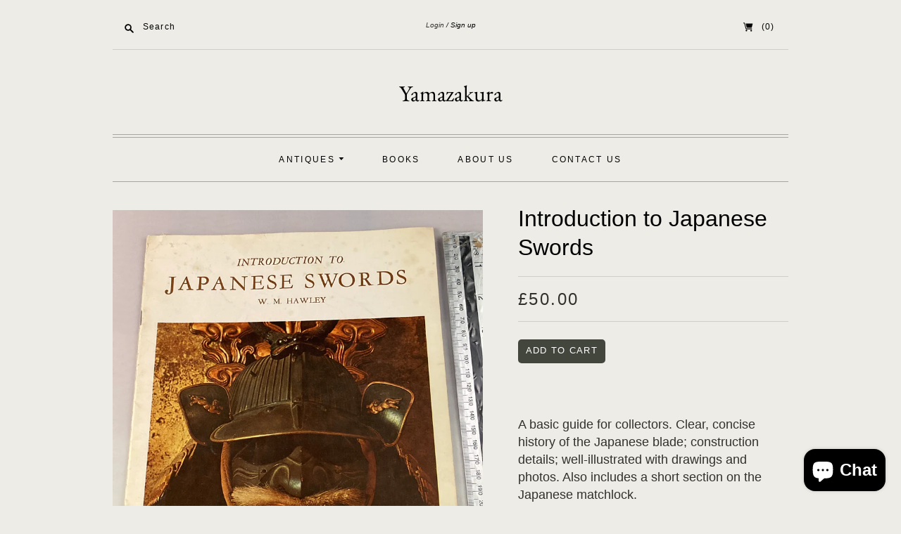

--- FILE ---
content_type: text/css
request_url: https://yamazakura.co.uk/cdn/shop/t/7/assets/theme.css?v=117558863550896670161759260011
body_size: 21182
content:
@charset "UTF-8";@font-face{font-family:EB Garamond;font-weight:400;font-style:normal;font-display:auto;src:url(//yamazakura.co.uk/cdn/fonts/ebgaramond/ebgaramond_n4.f03b4ad40330b0ec2af5bb96f169ce0df8a12bc0.woff2?h1=eWFtYXpha3VyYS5jby51aw&h2=eWFtYXpha3VyYS5hY2NvdW50Lm15c2hvcGlmeS5jb20&hmac=a37241efaa78e66ee11d96147518c5474c5dd8fc655cf4c803582c24459732b2) format("woff2"),url(//yamazakura.co.uk/cdn/fonts/ebgaramond/ebgaramond_n4.73939a8b7fe7c6b6b560b459d64db062f2ba1a29.woff?h1=eWFtYXpha3VyYS5jby51aw&h2=eWFtYXpha3VyYS5hY2NvdW50Lm15c2hvcGlmeS5jb20&hmac=0e3ef2e2e23406cbf9a0f501b87e00aee4c6549ac17064507650bce6a3c37d0c) format("woff")}@font-face{font-family:EB Garamond;font-weight:400;font-style:italic;font-display:auto;src:url(//yamazakura.co.uk/cdn/fonts/ebgaramond/ebgaramond_i4.8a8d350a4bec29823a3db2f6d6a96a056d2e3223.woff2?h1=eWFtYXpha3VyYS5jby51aw&h2=eWFtYXpha3VyYS5hY2NvdW50Lm15c2hvcGlmeS5jb20&hmac=5af2cede070e2846607369352cfb053ce55cc8fed9ac98404a4b157a9d3c6456) format("woff2"),url(//yamazakura.co.uk/cdn/fonts/ebgaramond/ebgaramond_i4.ac4f3f00b446eda80de7b499ddd9e019a66ddfe2.woff?h1=eWFtYXpha3VyYS5jby51aw&h2=eWFtYXpha3VyYS5hY2NvdW50Lm15c2hvcGlmeS5jb20&hmac=c4af63ecc785220c0f6a5425d9ece0e1a4b875c2c5702dc1c6e898315e244a2f) format("woff")}@font-face{font-family:EB Garamond;font-weight:700;font-style:normal;font-display:auto;src:url(//yamazakura.co.uk/cdn/fonts/ebgaramond/ebgaramond_n7.d08d282a03b4a9cde493a0a5c170eb41fd0a48a6.woff2?h1=eWFtYXpha3VyYS5jby51aw&h2=eWFtYXpha3VyYS5hY2NvdW50Lm15c2hvcGlmeS5jb20&hmac=bd326e5aff5cfcb1e3ac5dfe0de0b230ccf472a1b8a7ed72fd0a1fe0a0c02062) format("woff2"),url(//yamazakura.co.uk/cdn/fonts/ebgaramond/ebgaramond_n7.7c8306185882f01a9ed6edf77ce46bbf9dd53b41.woff?h1=eWFtYXpha3VyYS5jby51aw&h2=eWFtYXpha3VyYS5hY2NvdW50Lm15c2hvcGlmeS5jb20&hmac=8d4fb23f605a0fbc57366662d3734475b32ac19eb1a013eb6df20b65644eb820) format("woff")}@font-face{font-family:EB Garamond;font-weight:700;font-style:italic;font-display:auto;src:url(//yamazakura.co.uk/cdn/fonts/ebgaramond/ebgaramond_i7.a554120900e2a1ba4ba64bd80ad36a8fd44041f5.woff2?h1=eWFtYXpha3VyYS5jby51aw&h2=eWFtYXpha3VyYS5hY2NvdW50Lm15c2hvcGlmeS5jb20&hmac=722c7cc680ac2baea6b9ab82bc1ecfeba25a89a0a7d43fd5f0f11e228448539a) format("woff2"),url(//yamazakura.co.uk/cdn/fonts/ebgaramond/ebgaramond_i7.7101ca1f5cf9647cc8a47fe8b7268d197f62e702.woff?h1=eWFtYXpha3VyYS5jby51aw&h2=eWFtYXpha3VyYS5hY2NvdW50Lm15c2hvcGlmeS5jb20&hmac=1ddeac4175073728ce09ff5a605e7267d23b3b79c27f52c133c968e96fae2c3b) format("woff")}article,aside,details,figcaption,figure,footer,header,hgroup,nav,section{display:block}audio,canvas,video{display:inline-block;*display: inline;*zoom: 1}audio:not([controls]){display:none}[hidden]{display:none}html{font-size:100%;-webkit-text-size-adjust:100%;-ms-text-size-adjust:100%}html,button,input,select,textarea{font-family:sans-serif;color:#222}body{margin:0;font-size:1em;line-height:1.4}a{color:#00e;text-decoration:none}a:visited{color:#551a8b}a:hover{color:#06e}a:focus{outline:thin dotted}a:hover,a:active{outline:0}abbr[title]{border-bottom:1px dotted}blockquote{margin:1em 40px}dfn{font-style:italic}hr{display:block;height:1px;border:0;border-top:1px solid #ccc;margin:1em 0;padding:0}ins{background:#ff9;color:#000;text-decoration:none}mark{background:#ff0;color:#000;font-style:italic;font-weight:700}pre,code,kbd,samp{font-family:monospace,serif;_font-family:"courier new",monospace;font-size:1em}pre{white-space:pre;white-space:pre-wrap;word-wrap:break-word}q{quotes:none}q:before,q:after{content:"";content:none}small{font-size:85%}sub,sup{font-size:75%;line-height:0;position:relative;vertical-align:baseline}sup{top:-.5em}sub{bottom:-.25em}ul,ol{margin:1em 0;padding:0;display:block;list-style:none}dd{margin:0 0 0 40px}nav ul,nav ol{list-style:none;list-style-image:none;margin:0;padding:0}img{border:0;-ms-interpolation-mode:bicubic;vertical-align:middle}svg:not(:root){overflow:hidden}figure{margin:0}form{margin:0}fieldset{border:0;margin:0;padding:0}label{cursor:pointer}legend{border:0;*margin-left: -7px;padding:0;white-space:normal}button,input,select,textarea{font-size:100%;margin:0;vertical-align:baseline;*vertical-align: middle}button,input{line-height:normal}button,input[type=button],input[type=reset],input[type=submit]{cursor:pointer;-webkit-appearance:button;*overflow: visible}button[disabled],input[disabled]{cursor:default}input[type=checkbox],input[type=radio]{box-sizing:border-box;padding:0;*width: 13px;*height: 13px}input[type=search]{-webkit-appearance:textfield;box-sizing:content-box}input[type=search]::-webkit-search-decoration,input[type=search]::-webkit-search-cancel-button{-webkit-appearance:none}button::-moz-focus-inner,input::-moz-focus-inner{border:0;padding:0}textarea{overflow:auto;vertical-align:top;resize:vertical}table{border-collapse:collapse;border-spacing:0}td{vertical-align:top}.chromeframe{margin:.2em 0;background:#ccc;color:#000;padding:.2em 0}.action-btn,.slide-button,.pxs-newsletter-form-button,.shopify-payment-button .shopify-payment-button__button--unbranded,.rte blockquote,.rte b,.rte strong,.rte input[type=text],.rte input[type=email],.rte input[type=password],.rte input[type=search],.rte input[type=telephone],.rte input[type=tel],.rte input[type=number],.rte textarea,.section-title>h2,.page-title>h1,.page-title.has-description>h2,#order-history td.unfulfilled,.order-details td.unfulfilled,#order-totals .order-totals,#order-totals .order-totals h2,.blog-tags a,.article-meta>li,.article-tags a,.comment-author,#cart-form th,#cart-form td.cart-detail .cart-item-property,#cart-notes p,#cart-subtotal,.empty-collection,.collection-filter p,#introduction-message p,.slide-subheading,.featured-collection-product-count,.blog .article-date,.blog .article-author,.product-price .money,.product-add input,.product-pagination a,.template-search .empty,.pxs-map-card-content.rte>*,.pxs-video-heading,.pxs-video-text,.footer-newsletter__success,.footer-payment-options,.dropdown-titles li span,.header-nav>li>a,.dropdown-nav .empty-list,.mega-nav-item-title,.mega-nav-item a,.navigation-desktop-mega-onboarding,.product-item-price,.quick-shop-message,.share-widget,.share-button,#tracktorTrack,#bouncer_modal_submit{-moz-osx-font-smoothing:grayscale;-moz-font-smoothing:antialiased;-webkit-font-smoothing:antialiased}.action-btn,.slide-button,.pxs-newsletter-form-button,.shopify-payment-button .shopify-payment-button__button--unbranded{font-family:Helvetica,Arial,sans-serif;font-style:normal;font-weight:700;display:inline-block;padding:.75em .875em;font-size:.813em;color:#fff;background-color:#43463c;border:0;border-radius:4px;outline:0}.action-btn[href],.slide-button[href],.pxs-newsletter-form-button[href],.shopify-payment-button .shopify-payment-button__button--unbranded[href],.action-btn[href]:visited,.slide-button[href]:visited,.pxs-newsletter-form-button[href]:visited,.shopify-payment-button .shopify-payment-button__button--unbranded[href]:visited{color:#fff}.action-btn:hover,.slide-button:hover,.pxs-newsletter-form-button:hover,.shopify-payment-button .shopify-payment-button__button--unbranded:hover{background-color:#0e0f0d}.disabled.action-btn,.disabled.slide-button,.disabled.pxs-newsletter-form-button,.shopify-payment-button .disabled.shopify-payment-button__button--unbranded,.disabled.action-btn:hover,.disabled.slide-button:hover,.disabled.pxs-newsletter-form-button:hover,.shopify-payment-button .disabled.shopify-payment-button__button--unbranded:hover,.action-btn:disabled,.slide-button:disabled,.pxs-newsletter-form-button:disabled,.shopify-payment-button .shopify-payment-button__button--unbranded:disabled,.action-btn:disabled:hover,.slide-button:disabled:hover,.pxs-newsletter-form-button:disabled:hover,.shopify-payment-button .shopify-payment-button__button--unbranded:disabled:hover{cursor:default!important;background-color:#43463c!important}.small.action-btn,.small.slide-button,.small.pxs-newsletter-form-button,.shopify-payment-button .small.shopify-payment-button__button--unbranded{padding:.75em .813em .5em .875em;font-size:.625em}html:before{display:none;content:"S,M,L"}html:after{display:none;content:"S"}@media (max-width: 767px){html:after{content:"M"}}@media (min-width: 768px){html:after{content:"L"}}body{font-family:Helvetica,Arial,sans-serif;font-style:normal;font-weight:400;font-size:1.125em;line-height:1.5;color:#32312d;text-align:center;background-color:#edece6}@media (min-width: 768px){body{font-size:100%;line-height:1.4}}@media (max-width: 767px){body{font-size:87.5%}}.page-wrap{max-width:1020px;padding:0 30px;margin:0 auto 1.5em}@media (max-width: 767px){.page-wrap{margin-bottom:1.688em}}@media (max-width: 500px){.page-wrap{padding:0 10px}}@media (min-width: 768px){.page-wrap .has-payment-options{margin-bottom:1.75em}}.rte .tabs{display:block;width:100%;height:42px;padding:0;margin-top:30px;margin-bottom:0;white-space:nowrap;list-style:none;border-bottom:1px solid #32312d}.rte .tabs li{display:inline-block;height:41px;padding:0 16px;margin:0;font-size:14px;line-height:42px;cursor:pointer;border:1px solid transparent;border-bottom:0}.rte .tabs li:before{content:""}.rte .tabs li:hover{color:#32312d80}.rte .tabs li.active{font-family:Helvetica,Arial,sans-serif;font-style:normal;font-weight:700;height:42px;border-color:#32312d;border-radius:2px 2px 0 0}.rte .tabs-content{position:relative;display:block;width:100%;height:auto;padding:0;margin-top:0;margin-bottom:30px;overflow:hidden;list-style:none}.rte .tabs-content>li{display:none;margin:30px 0 20px}.rte .tabs-content>li.active{display:block}::selection{background:#000;color:#fff;text-shadow:none}a,a:visited,a:hover{color:#000}h1,h2,h3,h4,h5,h6{font-family:Helvetica,Arial,sans-serif;font-style:normal;font-weight:400}h1 b,h1 strong,h2 b,h2 strong,h3 b,h3 strong,h4 b,h4 strong,h5 b,h5 strong,h6 b,h6 strong{font-weight:700}h1 em,h2 em,h3 em,h4 em,h5 em,h6 em,h1 b em,h1 strong em,h1 em b,h1 em strong,h2 b em,h2 strong em,h2 em b,h2 em strong,h3 b em,h3 strong em,h3 em b,h3 em strong,h4 b em,h4 strong em,h4 em b,h4 em strong,h5 b em,h5 strong em,h5 em b,h5 em strong,h6 b em,h6 strong em,h6 em b,h6 em strong{font-style:italic}.rte h1,.rte h2,.rte h3,.rte h4,.rte h5,.rte h6{width:72.3%;margin:0 auto 20px;color:#32312d;text-align:left}@media (max-width: 767px){.rte h1,.rte h2,.rte h3,.rte h4,.rte h5,.rte h6{width:100%}}.accent-text{font-family:Helvetica,Arial,sans-serif;font-style:normal;font-weight:400;letter-spacing:.1em;text-transform:uppercase}label{cursor:default}input[type=text],input[type=email],input[type=search],input[type=password],input[type=number],textarea{-webkit-appearance:none;-moz-appearance:none}.rte{font-size:18px}.rte>*{width:72.3%;margin:0 auto 20px}@media (min-width: 768px){.rte>*{line-height:1.4}}@media (max-width: 767px){.rte>*{width:100%}}.one-column .rte>*,.two-column .rte>*{width:100%}.rte>img{width:auto}.rte ol{padding-left:6%;width:74%;list-style:decimal}.rte ul{padding-left:4%;width:74%;list-style:none}.rte ul li{position:relative}.rte ul li:before{content:"\2022";position:absolute;left:-12px;top:-1px;font-size:1.1em;opacity:.5}.rte li{margin-bottom:8px}.rte blockquote{font-family:Helvetica,Arial,sans-serif;font-style:italic;font-weight:400;position:relative;padding-left:6%;width:74%;margin-top:2.25em;font-size:1em;opacity:.8}@media (max-width: 767px){.rte blockquote{padding-left:8%;margin-top:0;font-size:1.125em}}.rte blockquote:before{content:"\201c";position:absolute;top:-10px;left:15px;display:block;height:32px;width:32px;font-size:4.5em;line-height:52px;text-indent:-8px;opacity:.15}@media (max-width: 767px){.rte blockquote:before{left:-6px;top:4px;font-size:3.75em}}.rte img{max-width:100%}.rte>*:last-child{margin-bottom:12px}.rte iframe{max-width:100%}.rte .select-wrapper{max-width:280px}.rte input[type=text],.rte input[type=email],.rte input[type=password],.rte input[type=search],.rte input[type=telephone],.rte input[type=tel],.rte input[type=number],.rte textarea{font-family:Helvetica,Arial,sans-serif;font-style:normal;font-weight:400;padding:8px 12px;border:1px solid #a7a7a1}b,strong{font-weight:700}em,b em,strong em,em b,em strong{font-style:italic}*{box-sizing:border-box}.double-borders{margin:4px 0 0;border-top:1px solid #a7a7a1}.double-borders:before{position:absolute;top:-5px;right:0;left:0;display:block;height:1px;background-color:#a7a7a1;content:""}.single-borders{margin:0;border-top:1px solid #a7a7a1}.styled-label{display:inline-block;margin-bottom:.875em;font-size:.813em}.styled-text-field{font-family:Helvetica,Arial,sans-serif;font-style:normal;font-weight:400;display:block;width:100%;padding:.5em .75em .75em;font-size:.75em;letter-spacing:.1em;color:#32312d;background-color:#edece6;border:1px solid #a7a7a1;border-radius:3px;outline:none}.styled-text-field::-webkit-input-placeholder{color:#9b9990}.styled-text-field:-moz-placeholder{color:#9b9990}.styled-text-field::-moz-placeholder{color:#9b9990}.styled-text-field:-ms-input-placeholder{color:#9b9990}select{display:none}.no-js select{display:inline-block}.select-wrapper{font-family:Helvetica,Arial,sans-serif;font-style:normal;font-weight:400;position:relative;padding:9px 10px 11px;font-size:13px;letter-spacing:1px;color:#000;text-align:left;background-color:#0000001a;border-radius:3px;-moz-background-clip:padding;-webkit-background-clip:padding-box;background-clip:padding-box}@media (min-width: 768px){.select-wrapper{min-width:20px}}.select-wrapper select{opacity:0;position:absolute;top:0;right:0;bottom:0;left:0;z-index:2;width:100%;height:100%;color:#000;cursor:pointer;-webkit-appearance:none}.select-wrapper .select-dropdown{position:absolute;top:17px;right:11px;width:8px;height:4px;stroke:currentColor;fill:transparent}.page-title{border-top:1px solid #a7a7a1}.section-title>h2,.page-title>h1{font-family:Helvetica,Arial,sans-serif;font-style:normal;font-weight:300;margin:0;font-size:1.125em;line-height:1.3;color:#000;border-bottom:1px solid rgba(167,167,161,.45)}.section-title>h2.no-border,.page-title>h1.no-border{padding:0;border-bottom:0}.section-title>h2{padding:2.125em 0 1.75em}.section-title>h2.no-border{padding:0}.page-title>h1{padding:1em 0;font-size:1.875em}.page-title>h1 a{color:#000}.page-title.has-description{padding-bottom:1.25em;border-bottom:1px solid rgba(167,167,161,.45)}@media (max-width: 767px){.page-title.has-description{padding-bottom:1.25em}}.page-title.has-description>h1{max-width:72.3%;padding-bottom:0;margin:0 auto}.page-title.has-description>h2{font-family:Helvetica,Arial,sans-serif;font-style:normal;font-weight:300;margin:0 0 .875em;font-size:1em}.nav-btn{display:inline-block;padding:.688em 1.125em;font-size:.75em;color:#000;background-color:transparent;border:1px solid rgba(167,167,161,.45);outline:0}.errors,.success{padding:12px 0;margin-bottom:30px;text-align:center}.errors{color:#ea555c;background-color:#fcecec;border:1px solid #edabb9}.errors ul{margin:0}.field-error{border:1px solid #ee575a;box-shadow:0 0 10px #ee575acc}.success{color:#7b8c46;background-color:#f0fbdb;border:1px solid #c2cc98}.placeholder-svg{background-color:#32312d1a;fill:#32312d59}.the-404{padding-bottom:130px}.the-404 .page-title{border-bottom:0}.continue-shopping{font-family:Helvetica,Arial,sans-serif;font-style:normal;font-weight:300}.search-form-404{width:50%;padding-top:20px;margin:0 auto;overflow:hidden}@media (max-width: 500px){.search-form-404{width:100%}}.search-form-404 .search-field{width:75%;height:auto;padding:.5em .875em}.search-form-404 .search-submit-404{width:25%;border-radius:0 4px 4px 0}.inline-cancel{margin-left:10px!important}#recover-password{display:none}.reset-password #customer-login-tools{margin-top:2.25em}#customer-email{margin-bottom:1.688em}#create_customer,#customer_login,#recover-password form,#activate-account form,.reset-password form{display:inline-block;width:45%;margin:2.25em 0 4.438em;text-align:left}@media (max-width: 500px){#create_customer,#customer_login,#recover-password form,#activate-account form,.reset-password form{width:95%}}#customer-login label,#recover-password label,#activate-account label,.reset-password label{display:inline-block;margin-bottom:1.188em;margin-left:1px;font-size:.814em}.form-action{margin-top:2.25em}.form-action p,#decline-invitation{display:inline-block;margin-left:5px;font-size:.625em;color:#32312d}#forgot-password{float:right;margin-top:.625em;font-size:.625em}@media (max-width: 767px){#forgot-password{margin-top:5px;font-size:.875em}}.btn.guest{padding:0;margin:0;font-family:inherit;font-size:1em;color:#000;background:none;border:0}.customer.account .page-title h1,.customer.order .page-title h1{border-bottom:0}#account-details-list,.address-list{padding:1.375em 0;font-size:.875em}#account-details-list .customer-email,#account-details-list .customer-address,.address-list .customer-email,.address-list .customer-address{margin-bottom:1.375em}#account-details-list .customer-address>p,.address-list .customer-address>p{margin:0}.order-number,.payment-status,.fulfillment-status{font-size:.875em}.order-number{width:25%}#order-history table{width:100%;margin-bottom:3.875em;text-align:left}@media (max-width: 767px){#order-history table{margin-top:15px;margin-bottom:1.875em}}@media (max-width: 767px){#order-history tr.last td.last{border-bottom:0!important}}#order-history th{font-family:Helvetica,Arial,sans-serif;font-style:normal;font-weight:300;padding:2.25em 0;font-size:.814em;color:#000;text-align:left;border-bottom:1px solid rgba(167,167,161,.45)}@media (max-width: 767px){#order-history th{display:none}}#order-history th.first{padding-left:.75em}#order-history td{width:23.4%;padding:1.125em 1.125em 1.125em 0;vertical-align:middle;border-bottom:1px solid rgba(167,167,161,.45)}@media (max-width: 767px){#order-history td:before{font-family:Helvetica,Arial,sans-serif;font-style:normal;font-weight:400;position:absolute;left:0;width:45%;font-size:11px;color:#000;text-align:right;text-transform:uppercase}}#order-history td.first{padding-left:.75em}#order-history td.total{padding-right:0;font-size:.722em;text-align:baseline}@media (max-width: 767px){#order-history td.total{font-size:.75em}}@media (max-width: 767px){#order-history td.total:before{top:0;content:"Total"}}#order-history td.unfulfilled{font-family:Helvetica,Arial,sans-serif;font-style:italic;font-weight:400;color:#32312d}@media (max-width: 767px){#order-history td.last{padding-bottom:20px!important;margin-bottom:0!important;border-bottom:1px solid rgba(167,167,161,.45)}}@media (max-width: 767px){#order-history td.order-number:before{top:2px;content:"Order"}}@media (max-width: 767px){#order-history td.payment-status:before{top:2px;content:"Payment"}}@media (max-width: 767px){#order-history td.fulfillment-status:before{top:2px;content:"Fulfillment"}}@media (max-width: 767px){#order-history td{position:relative!important;display:block!important;width:100%!important;padding:0 0 0 52%!important;margin:14px 0!important;border-bottom:0!important}}#order-history .last td{border-bottom:0}#order-history .no-orders{font-family:Helvetica,Arial,sans-serif;font-style:italic;font-weight:400;padding:1.375em 0 3.313em;font-size:.875em}.address-list{display:inline-block;width:30%}@media (max-width: 767px){.address-list{width:100%;padding-top:.75em;margin-bottom:0}}.address-type{margin-bottom:2em;font-size:.814em}.order-details table{width:100%;margin-bottom:1.936em;text-align:left;border-top:1px solid #a7a7a1;border-bottom:1px solid #a7a7a1}@media (max-width: 767px){.order-details table{margin-top:40px;margin-bottom:1.875em}}@media (max-width: 767px){.order-details .order-item{display:block;margin-bottom:20px;border-bottom:1px solid rgba(167,167,161,.45)}}.order-details .order-item.last{border-bottom:0}.order-details th{font-family:Helvetica,Arial,sans-serif;font-style:normal;font-weight:400;padding:1.563em 0 1.563em 30px;font-size:.75em;color:#000;text-align:left;border-bottom:1px solid rgba(167,167,161,.45)}@media (max-width: 767px){.order-details th{display:none}}.order-details th.first{padding-left:10px}.order-details td{padding:1.667em 0 1.667em 30px;font-size:.75em;vertical-align:middle;border-bottom:1px solid rgba(167,167,161,.45)}@media (max-width: 767px){.order-details td:before{font-family:Helvetica,Arial,sans-serif;font-style:normal;font-weight:400;position:absolute;left:5px;font-size:11px;color:#000;text-transform:uppercase}}@media (max-width: 767px){.order-details td.item:before{top:2px;content:"Item"}}@media (max-width: 767px){.order-details td.price:before{top:0;content:"Price"}}@media (max-width: 767px){.order-details td.quantity:before{top:0;content:"Quantity"}}@media (max-width: 767px){.order-details td.total:before{top:0;content:"Total"}}.order-details td.first{padding-left:10px}.order-details td.unfulfilled{font-family:Helvetica,Arial,sans-serif;font-style:italic;font-weight:400;color:#32312d}.order-details td.item a{font-family:Helvetica,Arial,sans-serif;font-style:normal;font-weight:400;font-size:1.143em}@media (max-width: 767px){.order-details td.last{padding-bottom:20px!important;margin-bottom:0!important;border-bottom:1px solid rgba(167,167,161,.45)}}@media (max-width: 767px){.order-details td{position:relative!important;display:block!important;width:70%!important;padding:0 0 0 100px!important;margin:14px 0 14px 30%!important;border-bottom:0!important}}@media (max-width: 500px){.order-details td{width:100%!important;margin:14px 0!important}}.order-details .last td{border-bottom:0}.order-details .image{width:11.7%}@media (max-width: 767px){.order-details .image{float:left;width:30%!important;padding-right:30px!important;padding-left:0!important;margin:0 auto 2em!important}}@media (max-width: 500px){.order-details .image{float:none;width:100%!important;max-width:300px}}.order-details .image img{width:100%}.order-details .item{width:38.3%}.order-details .item a{color:#000}.order-details .item .order-item-discounts{font-size:1em;color:#000}@media (max-width: 767px){.order-details .item .order-item-discounts{font-size:1.15em}}.order-details .item .order-item-discounts .order-item-discount{line-height:1.5}.order-details .item .order-item-discounts .order-item-discount svg{width:11px;height:11px;padding-top:1px;margin-right:2px}.order-details .price{width:17%}.order-details .price .price-container{display:flex;flex-direction:column}.order-details .price .price-container .original-price{color:#32312d}.order-details .price .price-container .original-price~.final-price{color:#000}.order-details .quantity{width:15%;text-align:center}@media (max-width: 767px){.order-details .quantity{text-align:left}}.order-details .total{width:18%;text-align:right}@media (max-width: 767px){.order-details .total{text-align:left}}.order-details .total .order-discount-container{display:flex;flex-direction:column}.order-details .total .order-discount-container .original-price{color:#32312d}.order-details .total .order-discount-container .final-price{color:#000}.order-details .no-orders{font-family:Helvetica,Arial,sans-serif;font-style:italic;font-weight:400;padding:1.375em 0 3.313em;font-size:.875em}#order-subtotals{padding-bottom:1em;margin-bottom:1.25em;text-align:left;border-bottom:1px solid rgba(167,167,161,.45)}.order-totals{display:flex;flex-direction:column;width:50%;margin-right:0;margin-left:auto}@media (max-width: 767px){.order-totals{width:100%;padding:0 5px}}.order-totals li{margin-bottom:1.714em;font-size:.75em;vertical-align:top}.order-totals h2{padding-left:30px;margin:0;font-size:1em}@media (max-width: 767px){.order-totals h2{width:35.1%;padding-left:0}}.order-totals .order-subtotal,.order-totals .order-discounts,.order-totals .order-shipping,.order-totals .order-tax,.order-totals .order-total{display:flex;flex-direction:row}.order-totals .order-subtotal h2,.order-totals .order-discounts h2,.order-totals .order-shipping h2,.order-totals .order-tax h2,.order-totals .order-total h2{flex:2}.order-totals .order-subtotal .order-totals-money,.order-totals .order-discounts .order-totals-money,.order-totals .order-shipping .order-totals-money,.order-totals .order-tax .order-totals-money,.order-totals .order-total .order-totals-money{flex:1;text-align:right}.order-totals .order-discounts{font-family:Helvetica,Arial,sans-serif;font-style:normal;font-weight:400;font-size:.78em;color:#000}.order-totals .order-discounts .order-discount-title{line-height:1.5}@media (max-width: 767px){.order-totals .order-discounts .order-discount-title{font-size:1.102em}}.order-totals .order-discounts .order-discount-title svg{width:11px;height:11px;padding-top:1px;margin-right:4px}.order-totals .order-discounts .discount-amount{padding-left:20px}.order-tax.last{margin-bottom:.714em}#order-totals{margin-bottom:2.25em;text-align:left}#order-totals .order-totals,#order-totals .order-totals h2{font-family:Helvetica,Arial,sans-serif;font-style:normal;font-weight:700}.order .nav-btn{margin-bottom:5.75em}#add-new-address-wrap,#address-list,#add_address{width:72.3%;margin:0 auto}@media (max-width: 767px){#add-new-address-wrap,#address-list,#add_address{width:100%}}#add-new-address-wrap{padding:1.688em 0 1.625em;font-size:1em;border-bottom:1px solid rgba(167,167,161,.45)}@media (max-width: 767px){#add-new-address-wrap{padding:1.5em 0}}#address-list{margin:1.688em auto 2.75em}#address-list>li{padding-bottom:1.688em;margin-bottom:1.688em;border-bottom:1px solid rgba(167,167,161,.45)}#address-list>li.last{padding-bottom:0;margin-bottom:0;border-bottom:0}#address-list>li p{padding:0;margin:0;font-size:.875em}#address-list .street{font-family:Helvetica,Arial,sans-serif;font-style:normal;font-weight:300;margin:0 0 .688em;font-size:1.125em;color:#000}#address-list .address-action{margin-top:1.125em}#address-list .address-action a{margin:0 .313em}.form-action p{color:#32312d}.addresses .nav-btn{margin-bottom:5.75em}.add-address,.edit-address{padding:.813em 0 .25em}.add-address form,.edit-address form{width:62.4%;margin:0 auto;text-align:left}@media (max-width: 767px){.add-address form,.edit-address form{width:95%}}.add-address li,.edit-address li{position:relative;margin-bottom:1.563em}.add-address select,.edit-address select{bottom:4px;left:0;display:block;width:100%}.add-address label[for=address-country],.add-address label[for=address-province],.edit-address label[for=address-country],.edit-address label[for=address-province]{display:block}.add-address .set-default,.edit-address .set-default{margin-top:1.875em;font-size:.875em;color:#32312d}.add-address .set-default input,.edit-address .set-default input{margin-right:6px}.add-address .form-action,.edit-address .form-action{margin-top:0}.add-address{border-bottom:1px solid rgba(167,167,161,.45)}@media (max-width: 767px){#billing-address-list{padding-bottom:.5em;border-bottom:1px solid rgba(167,167,161,.45)}}@media (max-width: 767px){#shipping-address-list{padding-bottom:1.5em;border-bottom:1px solid #a7a7a1}}.note a{font-family:Helvetica,Arial,sans-serif;font-style:normal;font-weight:300;font-size:16px}.first_name,.last_name,.email,.password{margin-bottom:1.688em}.first_name label,.last_name label,.email label,.password label{margin-bottom:1.188em;margin-left:1px;font-size:.814em}#first_name,#last_name,#email,#password{margin-top:1.188em}.template-customers-addresses #pagination{margin-bottom:2em}#blog-content{margin-top:10px}.blog-page .blog{margin-bottom:2.25em}@media (max-width: 767px){.blog-page .blog{margin-bottom:0}}.blog-page #pagination{margin-bottom:3.313em;clear:both}.article-page .blog{margin-bottom:0}.article-page .article{padding-bottom:0}.article-page .article-meta{border-bottom:0}.article-page #pagination{margin:60px 0 50px}.blog .article{padding-bottom:0}@media (max-width: 767px){.blog .article{display:inline-block;width:95%;padding-bottom:2em}}.template-blog .blog .article{margin-bottom:1.75em}@media (max-width: 767px){.blog .article .rte p,.blog .article .rte ol,.blog .article .rte ul,.blog .article .rte blockquote{width:100%}}@media (max-width: 767px){.blog .article-title{margin-bottom:.75em!important}}.blog .article-title.no-date{margin-top:55px}.blog .article-title.no-author{margin-bottom:30px}@media (max-width: 767px){.blog .article-date{margin-top:1em!important}}.blog-tags{padding-top:1.125em;padding-bottom:1.5em;border-bottom:1px solid rgba(167,167,161,.45)}.blog-tags a{margin-right:8px;margin-left:8px;font-size:.722em;color:#32312d}.blog-tags a:before{content:"#"}.blog-rss svg{width:14px;height:14px;margin-left:5px;fill:#000}.article-meta-wrap{position:relative}.article-meta{position:relative;display:inline-block;width:72.3%;padding-bottom:1.75em;margin:.814em 0 0}.article-meta.no-tags{padding-bottom:60px;border-bottom:1px solid #a7a7a1}.template-article .article-meta.no-tags,.last .article-meta.no-tags{border-bottom:0}@media (max-width: 767px){.article-meta{width:100%;padding-bottom:1.75em;margin-top:0}}.article-meta>li{display:inline-block;font-size:.722em}.article-meta>li:before{margin-right:5px;color:#32312d;content:"/"}.article-meta>li:first-child:before{display:none;content:""}.article-tags{width:72.3%;padding:1.125em 0 1.5em;margin:0 auto;border-top:1px solid #a7a7a1}@media (max-width: 767px){.article-tags{width:100%}}.template-blog .article-tags{border-bottom:1px solid rgba(167,167,161,.45)}.last .article-tags{border-bottom:0}.article-tags.comments-disabled{padding-bottom:3.888em}.article-tags li{display:inline-block;margin:0 8px}.article-tags a{font-size:.722em;color:#32312d}.article-image{position:relative;display:block;text-align:center}#comments{width:72.3%;padding-top:2.25em;margin:0 auto;border-top:1px solid rgba(167,167,161,.45)}@media (max-width: 767px){#comments{width:100%}}#read-comments,#leave-comments{width:100%;margin:0 auto}#read-comments.has-pagination{border-bottom:0}.comments{width:65%;margin:0 auto}@media (max-width: 767px){.comments{width:85%;padding:0 2.5%}}.comment{padding-bottom:1.375em;margin-bottom:1.688em;border-bottom:1px solid #a7a7a1}.comment.last{padding-bottom:0;margin-bottom:2.25em;border-bottom:0}.comments-title{font-family:Helvetica,Arial,sans-serif;font-style:normal;font-weight:300;width:65%;margin:0 auto}@media (max-width: 767px){.comments-title{width:100%}}#read-comments .comments-title{margin-bottom:2.25em;font-size:1em;color:#000}#read-comments .comments-title span{margin-left:4px;font-size:.625em;color:#32312d}.comment-author{font-family:Helvetica,Arial,sans-serif;font-style:italic;font-weight:400;margin-bottom:20px;font-size:.875em;color:#32312d}.comment-text{position:relative;margin-bottom:20px;font-size:.75em;text-align:left}@media (max-width: 767px){.comment-text{font-size:.875em}}.comment-text:before{position:absolute;top:21px;left:-34px;font-size:70px;line-height:0;color:#a7a7a173;content:"\201c"}@media (min-width: 768px){.comment-text:before{font-size:4.375em}}.comment-published-date{font-size:.625em;color:#32312d}#paginate-comments{border-bottom:1px solid #a7a7a1}@media (max-width: 767px){#paginate-comments{border-bottom:0}}#leave-comments{padding:2.25em 0 3.313em;text-align:left;border-top:1px solid #a7a7a1}@media (max-width: 767px){#leave-comments{padding:1.5em 0 2.25em}}#leave-comments .comments-title{display:inline-block;width:100%;margin-bottom:1em;font-size:1.125em;color:#000;text-align:center}@media (max-width: 767px){#leave-comments .comments-title{margin-bottom:1.5em}}#leave-comments-wrap{width:65%;margin:0 auto}@media (max-width: 767px){#leave-comments-wrap{width:100%;padding:0 2.5%}}#leave-comments-wrap .action-btn{font-size:.813em}#author-name,#author-email,#author-body{margin-bottom:1.563em}#author-body{margin-bottom:2.25em}#author-comment{height:188px}@media (max-width: 767px){#cart-form{width:95%;padding-bottom:2em;margin:3em auto 0;border-bottom:1px solid rgba(167,167,161,.45)}}@media (max-width: 767px){#cart-form .cart-table-header{display:none}}#cart-form>table{width:100%;margin-bottom:.25em;text-align:left;border-bottom:1px solid #a7a7a1}@media (max-width: 767px){#cart-form tr td.cart-item{padding:0}}@media (max-width: 767px){#cart-form tr.last td.last{border-bottom:0}}@media (max-width: 767px){#cart-form tr:not(.last){border-bottom:1px solid rgba(167,167,161,.45)}}@media (max-width: 767px){#cart-form tr:nth-child(n+3) td.cart-item{padding-top:28px}}#cart-form th,#cart-form td{padding-left:30px;text-align:left}#cart-form th.first,#cart-form td.first{padding-left:10px}#cart-form th.last,#cart-form td.last{padding-right:10px;text-align:right}#cart-form th{font-family:Helvetica,Arial,sans-serif;font-style:normal;font-weight:400;padding-top:1.875em;padding-bottom:1.875em;font-size:.813em;border-top:0}#cart-form td{padding-top:1.667em;padding-bottom:1.667em;vertical-align:middle;border-top:1px solid rgba(167,167,161,.45)}@media (max-width: 767px){#cart-form td{display:block;width:auto!important;border-top:0}}@media (max-width: 767px){#cart-form td:before{font-family:Helvetica,Arial,sans-serif;font-style:normal;font-weight:400;position:absolute;left:5px;display:inline;font-size:11px;color:#000;text-transform:uppercase}}@media (max-width: 767px){#cart-form td.cart-detail,#cart-form td.cart-price,#cart-form td.cart-quantity,#cart-form td.cart-total{position:relative;padding:0 0 0 95px!important;margin:14px 0 14px 30%!important;text-align:left!important}}@media (max-width: 500px){#cart-form td.cart-detail,#cart-form td.cart-price,#cart-form td.cart-quantity,#cart-form td.cart-total{margin:14px 0!important}}#cart-form td.cart-price,#cart-form td.cart-total{font-family:Helvetica,Arial,sans-serif;font-style:normal;font-weight:400;font-size:.722em}@media (max-width: 767px){#cart-form td.cart-detail:before{top:2px;content:"Item"}}#cart-form td.cart-detail .cart-item-properties{margin-top:10px}#cart-form td.cart-detail .cart-item-property{margin-top:2px}#cart-form td.cart-price{width:15%}#cart-form td.cart-price svg{width:10px;height:10px;padding-top:1px;margin-right:1px}@media (max-width: 767px){#cart-form td.cart-price:before{top:0;content:"Price"}}@media (max-width: 767px){#cart-form td.cart-item{float:left;width:30%!important;padding-right:30px!important;margin-bottom:2em}}@media (max-width: 500px){#cart-form td.cart-item{float:none;width:100%!important;max-width:300px;padding-right:0!important;margin:0 auto}}#cart-form td.cart-item a{position:relative;display:block}@media (min-width: 767px){#cart-form td.cart-item a{max-width:140px}}#cart-form td.cart-quantity{width:10%;font-size:.938em}#cart-form td.cart-quantity .cart-remove-item{display:block;padding-top:8px;font-size:.8em}@media (max-width: 767px){#cart-form td.cart-quantity .cart-remove-item{font-size:.988em}}@media (max-width: 767px){#cart-form td.cart-quantity:before{top:5px;content:"Quantity"}}#cart-form td.cart-total{width:15%;text-align:right}@media (max-width: 767px){#cart-form td.cart-total:before{top:0;content:"Total"}}#cart-form td.cart-detail a{font-size:.875em}@media (max-width: 767px){#cart-form td.last{padding-bottom:2em!important;margin-bottom:2em}}#cart-form td .price-container{display:flex;flex-direction:column}#cart-form td .price-container .original-price{color:#32312d}#cart-form td .price-container .original-price~.final-price{color:#000}#cart-form td .price-container .cart-item-discounts{font-family:Helvetica,Arial,sans-serif;font-style:normal;font-weight:400;line-height:1.4;color:#000}@media (max-width: 767px){#cart-form td .price-container .cart-item-discounts .cart-item-discount{font-size:1.188em}}#cart-form td .price-container .cart-item-discounts .cart-item-discount:nth-child(n+2){padding-top:5px}#cart-form tr.has-discounts td.cart-price{width:25%}#cart-form tr.has-discounts td.cart-quantity{width:10%}#cart-form tr.has-discounts td.cart-total{width:15%}.cart-item img{width:100%}.cart-quantity input{width:36px;padding:3px 0 6px;font-size:.722em;text-align:center}#cart-tools{padding:10px 0 0;margin-bottom:35px}@media (max-width: 767px){#cart-tools{width:100%;padding:0;margin:0 auto 35px}}#cart-notes{float:left;width:48%;padding-left:10px;text-align:left}@media (max-width: 767px){#cart-notes{width:100%;padding-left:0;margin-bottom:2.75em}}#cart-notes.no-continue-button{margin-bottom:2.75em}#cart-notes p{padding-left:1px;font-size:.814em}@media (max-width: 767px){#cart-notes p{margin-top:2.5em}}#cart-notes textarea{width:94%;min-height:195px}@media (max-width: 767px){#cart-notes textarea{width:100%;min-height:135px}}.cart-discount{font-family:Helvetica,Arial,sans-serif;font-style:normal;font-weight:400;display:flex;flex-direction:row;font-size:1em;line-height:1.4;color:#000}.cart-discount:nth-child(n+2){padding-top:15px}.cart-discount .cart-discount-title{flex:2}.cart-discount .cart-discount-title svg{width:12px;height:12px;padding-top:1px;margin-right:4px}.cart-discount .cart-discount-price{padding-left:20px;text-align:right}#cart-checkout{display:flex;align-items:flex-end;flex-direction:column;float:right;width:48%;padding-right:10px;text-align:right}@media (max-width: 767px){#cart-checkout{float:none;width:100%;padding:20px 0;text-align:left;border-bottom:1px solid rgba(167,167,161,.45)}}#cart-subtotal{display:flex;flex-direction:row;font-size:1.125em}#cart-subtotal .total-price{margin-left:15px;color:#000;text-align:right}#cart-update-or-submit{margin-top:35px}@media (max-width: 767px){#cart-update-or-submit{float:none}}#cart-update-or-submit>span{margin-right:10px;font-size:.875em;color:#32312d}.cart-update-or-submit.no-notes{margin-bottom:50px}.cart-update-or-submit.no-notes.additional-buttons{margin-bottom:0}#checkout-button{font-family:Helvetica,Arial,sans-serif;font-style:normal;font-weight:700;position:relative;top:2px;display:inline-flex;align-items:center;justify-content:center;padding:.675em .875em;font-size:1.125em;text-transform:uppercase;border-radius:5px}#checkout-button svg{margin-right:10px}#update-cart{font-family:inherit;font-size:.875em;color:#000;background:none;border:0;outline:none}#update-cart:hover{color:#000}.cart .nav-btn{margin:4.25em 0 5.563em}@media (max-width: 767px){.cart .nav-btn{margin:4em 0}}.additional-checkout-buttons{width:100%;padding-top:15px;margin-top:25px;border-top:1px solid rgba(167,167,161,.45)}@media (max-width: 767px){.additional-checkout-buttons{max-width:280px;padding-top:17px;padding-bottom:17px;border-top:0}}[data-shopify-buttoncontainer]{justify-content:flex-end}.collection-content{padding-bottom:4.438em}.collection.traditional-pagination .collection-content{padding-bottom:2.25em}.collection-content.no-pagination{padding-bottom:2.222em}.infinite-scroll .collection-content #pagination{opacity:0}.empty-collection{display:inline-block;padding:.625em 1em;margin:5.556em 0 1.667em;color:#32312d;border:1px solid rgba(167,167,161,.45)}.page-title.has-description>h1{padding-bottom:.375em;border-bottom:0}.page-title .rte{padding-bottom:.438em}.page-title .rte>*{text-align:center}.collection .page-title .rte>*{text-align:left}@media (max-width: 767px){.collection .page-title .rte>*{text-align:center}}.collection-filter-wrapper{margin-top:2.75em}.collection-filter{display:inline-block;padding:0 15px}@media (max-width: 767px){.collection-filter{display:block;margin-bottom:30px}}.collection-filter p{font-family:Helvetica,Arial,sans-serif;font-style:italic;font-weight:400;display:inline-block;margin:0 12px 0 0;font-size:.75em;color:#32312d}.collection-filter .select-wrapper{display:inline-block;width:140px}.collection .infinite-scroll-show-more{display:none}.product-list{margin:48px -20px 20px;font-size:0;text-align:left}@media (max-width: 500px){.product-list{margin-right:0;margin-left:0;text-align:center}}.no-pagination .product-list{margin-bottom:0}.rows-of-2 .product-item{width:50%}@media (max-width: 500px){.rows-of-2 .product-item{width:100%}}.rows-of-3 .product-item{width:33.33%}@media (max-width: 500px){.rows-of-3 .product-item{width:100%}}.rows-of-4 .product-item{width:25%}@media (max-width: 767px){.rows-of-4 .product-item{width:33.333%}}@media (max-width: 500px){.rows-of-4 .product-item{width:100%}}#collections-list{margin:2.25em -10px 4.438em;text-align:left}@media (max-width: 767px){#collections-list{width:100%;margin-left:0;margin-bottom:2.25em}}#collections-list img{max-width:100%}#collections-list h1,#collections-list h2{font-family:Helvetica,Arial,sans-serif;font-style:normal;font-weight:300;display:block;width:70%}#collections-list h1{margin:.375em auto .5em;font-size:1.375em}#collections-list h1 a{color:#000}#collections-list li .rte p{text-align:center}.collections-list-item{display:inline-block;width:50%;padding:0 10px;margin:0 0 2.25em;text-align:center;vertical-align:top}@media (max-width: 767px){.collections-list-item{display:block;width:95%;margin:0 auto 2.25em}}.collection-list-image-wrap{position:relative;display:block}#introduction-message{font-family:EB Garamond,serif;font-style:normal;font-weight:400;padding:2.555em 0}#introduction-message h2{font-family:EB Garamond,serif;font-style:normal;font-weight:300;display:block;margin:0 auto 16px;font-size:1.875em;line-height:1.3;color:#000}#introduction-message div{width:90%;max-width:672px;margin:0 auto}#introduction-message p{font-family:Helvetica,Arial,sans-serif;font-style:normal;font-weight:300;font-size:1.125em}#introduction-message p:first-child{margin-top:0}#introduction-message p:last-child{margin-bottom:0}.slideshow{width:100%;padding-top:3.375em;margin:0 0 3.375em;border-top:1px solid #a7a7a1}.slide{position:relative;display:flex;align-items:center;justify-content:center;width:100%;height:auto}.slide .slide-link{width:100%;height:100%}.slide img,.slide svg{width:100%}.slideshow:not(.slideshow-aspect-ratio-original) .slide{height:0;background-position:center;background-size:cover}.slideshow:not(.slideshow-aspect-ratio-original) .slide img{position:absolute;top:0;left:0;height:100%;object-fit:cover}.slideshow:not(.slideshow-aspect-ratio-original) .slide img:not([data-rimg=noscript]){opacity:0}.slideshow:not(.slideshow-aspect-ratio-original) .slide svg{position:absolute;top:0;left:0;width:100%;height:100%}.slideshow-aspect-ratio-23-9 .slide{padding-bottom:39.13043%}.slideshow-aspect-ratio-2-1 .slide{padding-bottom:50%}.slideshow-aspect-ratio-8-5 .slide{padding-bottom:62.5%}.slide-overlay{position:absolute;top:0;right:0;bottom:0;left:0;display:flex;align-items:center;justify-content:center;padding:44px;pointer-events:none}@media (max-width: 500px){.slide-overlay{display:none}}.slide-overlay.slide-overlay-alignment-x-left,.slide-overlay.slide-overlay-alignment-x-right{text-align:left}.slide-overlay.slide-overlay-alignment-x-left{justify-content:flex-start}.slide-overlay.slide-overlay-alignment-x-right{justify-content:flex-end}.slide-overlay.slide-overlay-alignment-y-top{align-items:flex-start}.slide-overlay.slide-overlay-alignment-y-bottom{align-items:flex-end}.slide-overlay .slide-contents{display:block;padding:10px}@media (max-width: 500px){.slide-overlay .slide-contents{display:none}}.slide-contents{display:none;padding:20px 0 40px}@media (max-width: 500px){.slide-contents.slide-contents-visible{display:block}}.slide-heading,.slide-subheading{font-family:EB Garamond,serif;font-style:normal;font-weight:300}.slide-heading{margin-top:0;margin-bottom:16px;font-size:1.875em}.slide-subheading{font-size:1.125em}.slide-button{pointer-events:auto}.featured-collection-wrapper{margin:3.125em -.9375em 1.25em}@media (max-width: 500px){.featured-collection-wrapper{margin:3.125em 0 1.25em}}.featured-collection{display:inline-block;padding:0 15px;margin:0 -.25em 2.5em;vertical-align:top}.featured-collection a{position:relative;display:block}.featured-collection img,.row-of-1 .featured-collection{width:100%}.row-of-2 .featured-collection{width:50%}.row-of-3 .featured-collection{width:33.333%}@media (max-width: 500px){.row-of-1 .featured-collection,.row-of-2 .featured-collection,.row-of-3 .featured-collection{width:95%}}.featured-collection-title{margin:1em 0 .375em}.featured-collection-product-count{margin:1.111em 0 0;font-size:.814em}.featured-collection-product-count.has-title,.blog{margin:0}.template-index .blog .article{padding-bottom:3.313em}.blog .article-date{display:inline-block;margin-top:30px;font-size:13.5px;color:#32312d}.blog .article-title{font-family:EB Garamond,serif;font-style:normal;font-weight:300;max-width:72.3%;margin:8px auto 14px;font-size:29px;line-height:1.3}.blog .article-title a{font-family:EB Garamond,serif;font-style:normal;font-weight:300;max-width:70%;color:#000}.blog .article-author{display:block;margin-bottom:35px;font-size:15px}.blog .article-image{max-width:100%}.blog .article-content{margin:0 auto}.blog .article-content img{max-width:100%}.blog .article-content .article-image img{width:100%}.blog .continue-reading{display:inline-block;margin-top:15px;font-size:.75em}.column-2,.column-3{width:calc(100% + 45px)}@media (min-width: 768px){.column-2,.column-3{width:100%}}.column-2 .article,.column-3 .article{float:left;padding-right:2.5em;text-align:center}@media (min-width: 768px){.column-2 .article,.column-3 .article{float:none;padding-right:0}}.column-2 .article-content img,.column-3 .article-content img{max-width:100%}.column-2 .article-content,.column-2 .article-image,.column-3 .article-content,.column-3 .article-image{width:100%}.column-2 .article-date,.column-3 .article-date{margin-top:38px;font-size:.75em}.column-2 .article-title,.column-3 .article-title{font-size:1.313em}@media (min-width: 768px){.column-2 .article-title,.column-3 .article-title{max-width:100%}}.column-2 .article-title.no-date,.column-3 .article-title.no-date{margin-top:55px}.column-2 .article-title.no-author,.column-3 .article-title.no-author{margin-bottom:30px}.column-2 .article-content,.column-2 .continue-reading,.column-3 .article-content,.column-3 .continue-reading{text-align:left}.column-2 .continue-reading,.column-3 .continue-reading{display:block;padding-top:15px}.column-2 .rte>*,.column-3 .rte>*{width:100%}.column-2 .article{width:50%}@media (min-width: 768px){.column-2 .article{width:100%}}.column-3 .article{width:33.33%}@media (min-width: 768px){.column-3 .article{width:100%}}#page-content{margin:1.875em 0 3.25em;padding:0 2.5%}#page-content img{height:auto}#contact-form-wrap{margin:0 auto;width:65%}@media (max-width: 767px){#contact-form-wrap{width:95%}}#contact-form{width:72.3%;padding-top:1.688em;margin:0 auto;text-align:left}@media (max-width: 767px){#contact-form{width:100%}}#contact-form h2{font-family:EB Garamond,serif;font-style:normal;font-weight:300;margin:.438em 0 1.313em;color:#000;font-size:1.125em;text-align:center}#contact-form input{margin-bottom:30px}#contact-form textarea{height:200px;margin-bottom:40px}#contact-form .action-btn{margin-bottom:5em}.template-password{text-align:center}.template-password.scroll-locked{overflow:hidden}.template-password .page-wrap{position:relative;margin-bottom:0}.template-password .form-title{font-family:EB Garamond,serif;font-style:normal;font-weight:300;max-width:695px;margin:60px auto 27px;font-size:18px}.template-password div.errors{margin-top:8px;margin-bottom:8px}.template-password .social-links{padding-top:60px}@media (max-width: 767px){.template-password .social-links{padding-top:50px}}.password-page-header{position:absolute;top:20px;right:30px}@media (max-width: 767px){.password-page-header{right:10px}}.password-page-content .header-tools,.password-page-content .navigation-mobile,.password-page-content .navigation-desktop,.password-page-content .mobile-browse-container{display:none}.admin-login-modal svg{width:15px;height:17px;fill:#000}.admin-login-modal svg:hover{fill:#000}.password-page-footer{font-family:Helvetica,Arial,sans-serif;font-style:normal;font-weight:300;position:fixed;bottom:10px;left:0;width:100%;padding-top:60px;margin:0 auto;font-size:14px}@media (max-width: 500px){.password-page-footer{position:static}}.password-login-text{text-align:right}.password-page-logo{padding-bottom:15px}.password-page-logo .logo img{width:100%;max-width:480px}.password-page-form-header{font-family:EB Garamond,serif;font-style:normal;font-weight:400;position:relative;padding-top:50px;margin-bottom:15px;color:#000}.password-page-message{font-family:Helvetica,Arial,sans-serif;font-style:normal;font-weight:300;width:90%;max-width:695px;margin:1.5em auto 0;font-size:20px;color:#32312d}.password-page-modal-wrapper{position:fixed;top:0;right:0;bottom:0;left:0;z-index:4000;background:#edece6bf;opacity:0;visibility:hidden;transition:all .2s cubic-bezier(.25,.46,.45,.94)}.password-page-modal-wrapper.visible{opacity:1;visibility:visible}.password-page-modal{position:absolute;top:50%;left:50%;z-index:1000;width:100%;max-width:400px;max-height:90%;padding:35px;overflow-y:auto;background:#edece6;border:1px solid #a7a7a1;opacity:0;transition:opacity .2s cubic-bezier(.25,.46,.45,.94)}.visible .password-page-modal{opacity:1;visibility:visible}.password-page-modal .header{position:relative;padding-bottom:15px}.password-page-modal .password-page-field-wrap{width:100%}.password-page-modal .password-page-field-wrap .password-page-input{padding:.675em .875em}.password-page-field-wrap{position:relative;display:inline-block;width:50%;min-width:277px;margin:0 auto;font-size:0}.password-page-field-wrap .password-page-input,.password-page-field-wrap .submit{padding:0;margin:0;font-size:13.5px;border:0;outline:none}.password-page-field-wrap .password-page-input{width:75%;padding:.68em .875em;color:#32312d;text-transform:none;background:#edece6;border:1px solid #a7a7a1;border-right:transparent;border-radius:3px 0 0 3px}.password-page-field-wrap .password-page-input:focus::-webkit-input-placeholder{color:transparent}.password-page-field-wrap .password-page-input:focus:-moz-placeholder{color:transparent}.password-page-field-wrap .password-page-input:focus::-moz-placeholder{color:transparent}.password-page-field-wrap .password-page-input:focus:-ms-input-placeholder{color:transparent}.password-page-field-wrap .submit{display:inline-block;width:25%;padding:.75em .875em;letter-spacing:1.5px;text-align:center;vertical-align:top;border-radius:0 5px 5px 0}.password-modal-close{position:relative}.password-modal-close svg{position:absolute;top:-30px;right:-28px;width:13px;height:15px;cursor:pointer;transform:rotate(45deg);fill:#000}.password-modal-close svg:hover{fill:#000}.product-page .page-title .no-vendor{padding-bottom:25px}.product-page .page-title.title-moved{display:none}.product-vendor{font-family:Helvetica,Arial,sans-serif;font-style:normal;font-weight:300;margin-top:0;margin-bottom:.875em;font-size:20px}@media (max-width: 500px){.product-vendor{font-size:16px}}.product-add-to-cart,.product-description{width:72.3%;margin:0 auto}.product-options{margin:20px auto}.product-form{padding:0;border-top:1px solid #a7a7a1}.product-main-image{position:relative}.product-main-image.zoom-enabled{cursor:zoom-in}.product-options .js-required{display:none}.js .product-options .js-required{display:inline-block}.js .product-options .no-js-required{display:none}.product-options .option-name{display:none;margin-bottom:15px;font-size:.814em}@media (max-width: 767px){.product-options .option-name{text-align:center}}.product-options.show-label .option-name{display:inline-block}.product-options .input-wrapper,.product-options .inline-field-wrapper{display:inline-block;width:33%;padding:0 10px;margin:20px 0;font-size:16px;text-align:left}@media (max-width: 767px){.product-options .input-wrapper,.product-options .inline-field-wrapper{display:block;width:100%;padding:0;text-align:center}}@media (max-width: 767px){.selector-wrapper{width:240px;margin:0 auto}}@media (max-width: 767px){.product-details{padding-top:1.25em;padding-bottom:0}}.product-add-to-cart{display:flex;align-items:center;flex-direction:row;flex-wrap:wrap;justify-content:center;padding:1em 0;border-top:1px solid rgba(167,167,161,.45)}.product-page.two-column .product-add-to-cart,.quick-shop-modal .product-add-to-cart{justify-content:flex-start}@media (max-width: 767px){.product-page.two-column .product-add-to-cart,.quick-shop-modal .product-add-to-cart{justify-content:center}}@media (max-width: 767px){.product-add-to-cart{padding:1.5em 0}}.product-add-to-cart.no-variants{padding:20px 0 35px;margin:0 auto;border-top:0}.product-add-to-cart.no-variants.no-description{padding:0 0 1.936em}@media (max-width: 767px){.add-to-cart{margin-left:0}}@media (min-width: 768px){.add-to-cart:before{top:17px;left:13px}}@media (max-width: 767px){.add-to-cart:before{top:15px;left:12px}}.product-message-wrapper{display:block!important}.product-message__form{display:inline-block}.product-message__btn{padding:0;font-family:inherit;font-size:inherit;font-style:inherit;font-weight:inherit;color:#000;background:none;border:0;-webkit-appearance:none;-moz-appearance:none;appearance:none}.product-message{max-width:75%;margin:2em auto 0}.product-price{margin-top:15px;margin-bottom:15px}@media (max-width: 767px){.product-price{display:block;margin-bottom:30px}}@media (max-width: 767px){.product-price .price{margin-right:0}}.product-price .money{display:inline;margin-right:9px;font-size:1.5em;color:#32312d}@media (max-width: 500px){.product-price .money{font-size:21px}}.product-price .money.product-price-compare{position:relative;top:-3px;font-size:1.064em;color:#32312d;text-decoration:line-through}.product-price .money.hidden,.product-submit{display:none}.product-quantity{position:relative;margin-top:15px;margin-right:11px;margin-bottom:15px}.product-quantity-label{font-family:Helvetica,Arial,sans-serif;font-style:normal;font-weight:400;position:absolute;top:-10px;left:52px;padding:0 5px;font-size:11.6px;letter-spacing:1.2px;text-transform:uppercase;background-color:#edece6;outline:none}.quantity-field{font-family:Helvetica,Arial,sans-serif;font-style:normal;font-weight:400;max-width:48px;padding:9px;margin-left:50px;font-size:16px;line-height:.75;background:#edece6;border:1px solid #a7a7a1;border-radius:3px;color:#32312d}@media (min-width: 768px){.quantity-field{padding:7px 9px}}@media (max-width: 767px){.quantity-field{padding:4px 9px}}.product-add{margin-bottom:15px}.product-add input{font-family:Helvetica,Arial,sans-serif;font-style:normal;font-weight:400;position:relative;display:inline-block;padding:.625em .825em .825em;margin-top:15px;margin-bottom:15px;cursor:pointer;border-radius:5px}.product-add input.no-quantity{margin-left:50px}.product-description{position:relative;padding-top:1.936em;padding-bottom:1.936em;text-align:left}@media (max-width: 767px){.product-description{padding:50px 2.5% 40px}}.product-description:before{position:absolute;top:0;right:0;left:0;display:block;height:1px;background-color:#a7a7a173;content:""}@media (max-width: 767px){.product-description .rte>*:last-child{margin-bottom:0}}.product-pagination{padding:2.5em 0 4em;margin:0 auto;clear:both;font-size:.722em;border-top:1px solid rgba(167,167,161,.45)}.product-pagination a{letter-spacing:.1em;text-transform:uppercase}.product-pagination .previous{float:left}.product-pagination .next{float:right}.product-recommendations{display:block;clear:both}.product-image-zoomable{overflow:hidden;will-change:transform}.product-image-zoomable:not(.product-image-zoomed){cursor:zoom-in}.product-image-zoomable.product-image-zoomed{cursor:zoom-out}#search-results{margin:3.313em 0 2.25em}#search-results>li{margin-bottom:1.5em;padding-bottom:1.5em;border-bottom:1px solid rgba(167,167,161,.45)}#search-results li.last{margin-bottom:0;border-bottom:none}#search-results .article-meta{padding-bottom:0;border-bottom:0}#search-results .blog .article-date{margin-top:0}.result.blog.product{display:inline-block;width:72.3%}.search-result-product-wrap{margin:0 auto}.search-page .return-to-home{margin:50px 0}.pxs-announcement-bar{display:block;padding:16px 15px;font-size:14px;line-height:1.5;text-align:center;text-decoration:none}@media (min-width: 768px){.pxs-announcement-bar{padding-right:30px;padding-left:30px}}.pxs-announcement-bar-text-mobile+.pxs-announcement-bar-text-desktop{display:none}@media (min-width: 768px){.pxs-announcement-bar-text-mobile+.pxs-announcement-bar-text-desktop{display:block}}@media (min-width: 768px){.pxs-announcement-bar-text-mobile{display:none}}.pxs-announcement-bar-text-desktop{display:inline-block;max-width:1020px;padding:0 30px;margin:0 auto}.pxs-map{position:relative;display:flex;justify-content:space-between;margin-top:30px}@media (max-width: 500px){.pxs-map{flex-wrap:wrap}}.pxs-map-wrapper{width:100%;height:238px;padding:0;background-size:cover}@media (min-width: 500px){.pxs-map-wrapper{height:340px}.pxs-map-section-layout-x-outside-left .pxs-map-wrapper,.pxs-map-section-layout-x-outside-right .pxs-map-wrapper{width:calc(50% - 20px)}}.pxs-map-wrapper.pxs-map-wrapper-height-medium{height:308px}@media (min-width: 500px){.pxs-map-wrapper.pxs-map-wrapper-height-medium{height:440px}}.pxs-map-wrapper.pxs-map-wrapper-height-large{height:392px}@media (min-width: 500px){.pxs-map-wrapper.pxs-map-wrapper-height-large{height:560px}}.pxs-map-overlay{position:absolute;top:0;right:0;bottom:0;left:0}.pxs-map-section-layout-x-outside-left .pxs-map-overlay,.pxs-map-section-layout-x-outside-right .pxs-map-overlay{display:none}@media (max-width: 500px){.pxs-map-overlay{display:none}}.pxs-map-container{position:relative;width:100%;height:100%}.pxs-map-error-message{display:flex;align-items:center;flex-direction:column;justify-content:center;width:100%;height:100%;padding:20px}.pxs-map-error-message p{margin:0;text-align:center}.pxs-map-error-message a{color:inherit}.pxs-map-card-wrapper{width:100%}@media (max-width: 500px){.pxs-map-section-layout-mobile-above .pxs-map-card-wrapper{order:-1;margin-bottom:20px}.pxs-map-section-layout-mobile-below .pxs-map-card-wrapper{margin-top:20px}}@media (min-width: 500px){.pxs-map-card-wrapper{position:absolute;top:20px;right:20px;bottom:20px;left:0;display:flex;align-items:flex-start;justify-content:flex-start;padding:0 20px}.pxs-map-section-layout-x-outside-left .pxs-map-card-wrapper,.pxs-map-section-layout-x-outside-right .pxs-map-card-wrapper{position:static;width:calc(50% - 20px);padding:0;background-color:#fff}.pxs-map-section-layout-x-outside-left .pxs-map-card-wrapper{order:-1}.pxs-map-section-layout-y-outside-center .pxs-map-card-wrapper,.pxs-map-section-layout-y-overlay-center .pxs-map-card-wrapper{align-items:center}.pxs-map-section-layout-y-outside-bottom .pxs-map-card-wrapper,.pxs-map-section-layout-y-overlay-bottom .pxs-map-card-wrapper{align-items:flex-end}.pxs-map-section-layout-x-overlay-center .pxs-map-card-wrapper{justify-content:center}.pxs-map-section-layout-x-overlay-right .pxs-map-card-wrapper{justify-content:flex-end}}@media (min-width: 960px){.pxs-map-card-wrapper{top:30px;bottom:30px;padding:0 30px}}.pxs-map-card{width:100%;padding:30px;background-color:#fff}@media (max-width: 500px){.pxs-map-card{max-width:100%}}@media (min-width: 500px){.pxs-map-card{right:auto;bottom:30px;left:30px;width:auto;max-width:40%;min-width:280px}.pxs-map-section-layout-x-outside-left .pxs-map-card,.pxs-map-section-layout-x-outside-right .pxs-map-card{width:100%;max-width:100%}}.pxs-map-card-text-alignment-left{text-align:left}.pxs-map-card-text-alignment-center{text-align:center}.pxs-map-card-text-alignment-right{text-align:right}.pxs-map-card-heading{margin:0 0 26px}.pxs-map-card-content p:last-child{margin-bottom:0}.pxs-map-section{border-top:1px solid #a7a7a1}.pxs-map{margin:50px 0}@media (max-width: 767px){.pxs-map{margin-top:20px;margin-bottom:35px}}.pxs-map-section-layout-outside .pxs-map-card-wrapper{background:#edece6}.pxs-map-section-layout-outside .pxs-map-card{padding-right:0;padding-left:0}.pxs-map-card-heading{font-family:EB Garamond,serif;font-style:normal;font-weight:300;color:#000}.pxs-map-card{background:#edece6}.pxs-map-card-content.rte>*{font-family:Helvetica,Arial,sans-serif;font-style:normal;font-weight:300;width:auto;margin:0}.pxs-map-card-text-alignment-center .pxs-map-card-content.rte>*{text-align:center}.pxs-map-card-text-alignment-right .pxs-map-card-content.rte>*{text-align:right}.pxs-newsletter-section{position:relative;width:100%}.pxs-newsletter-section .newsletter-success{font-weight:700;text-align:center}.pxs-newsletter{position:relative;display:flex;align-items:center;justify-content:center;max-width:100%;padding:50px 0 20px;margin:0 auto}@media screen and (max-width: 767px){.pxs-newsletter{flex-direction:column}}@media (min-width: 960px){.pxs-newsletter{max-width:65%;padding-top:68px}}.pxs-newsletter-figure{position:relative;flex-shrink:1;order:0;margin:0;background-size:cover}@media screen and (max-width: 767px){.pxs-newsletter-mobile-alignment-bottom .pxs-newsletter-figure{order:1}}@media screen and (min-width: 767px){.pxs-newsletter-desktop-alignment-right .pxs-newsletter-figure{order:1}}.pxs-newsletter-content{display:flex;align-items:center;flex-direction:column;justify-content:center;order:0;padding:20px}@media screen and (min-width: 767px){.pxs-newsletter-content{padding:50px}}.pxs-newsletter-image{display:block;width:100%;opacity:0}.pxs-newsletter-image[data-rimg=noscript]{opacity:1}.pxs-newsletter-header{margin:0 auto;text-align:center}@media (min-width: 767px){.pxs-newsletter-header{max-width:80%}}.pxs-newsletter-heading{margin-top:0;margin-bottom:12px}.pxs-newsletter-text{margin-top:0;margin-bottom:36px}.pxs-newsletter-form .contact-form{margin:0}.pxs-newsletter-form-fields{display:flex;align-items:stretch;justify-content:center}.pxs-newsletter-form-label{display:none}.pxs-newsletter-form-input{height:100%;margin:0}.pxs-newsletter-form-button{height:100%}.pxs-newsletter-section{border-top:1px solid #a7a7a1}.pxs-newsletter{max-width:1020px;padding:50px 0}@media (max-width: 767px){.pxs-newsletter{width:100%;min-width:100%;padding:35px 0}}.pxs-newsletter-heading{font-family:EB Garamond,serif;font-style:normal;font-weight:300;color:#000}.pxs-newsletter-text{font-family:Helvetica,Arial,sans-serif;font-style:normal;font-weight:300}.pxs-newsletter-header,.pxs-newsletter-form{width:100%;max-width:100%}.pxs-newsletter-figure{width:50%;margin:0}@media (max-width: 767px){.pxs-newsletter-figure{width:100%;margin-bottom:35px}.pxs-newsletter-mobile-alignment-bottom .pxs-newsletter-figure{margin-top:35px;margin-bottom:0}}.pxs-newsletter-figure+.pxs-newsletter-content{width:50%;padding:0 30px}@media (max-width: 767px){.pxs-newsletter-figure+.pxs-newsletter-content{width:100%}}.pxs-newsletter-content .footer-module{width:100%}.pxs-newsletter-content .footer-module .module-title{display:none}.pxs-newsletter-content .footer-module form{text-align:center}.pxs-newsletter-content .footer-module.footer-double-borders:before{content:none}.pxs-newsletter-content .contact-form{display:flex;justify-content:center;max-width:200px;margin:0 auto}@media (max-width: 767px){.pxs-newsletter-content .contact-form{display:block}}.pxs-newsletter-form-fields{width:100%}.pxs-newsletter-form-field:first-child{width:65%;padding-bottom:5px;margin:0 6px 5px 0}@media (max-width: 767px){.pxs-newsletter-form-field:first-child{width:90%;margin:0 0 2em}}.pxs-newsletter-form-input{font-family:Helvetica,Arial,sans-serif;font-style:normal;font-weight:400;width:100%;font-size:.625em;letter-spacing:.1em;color:#32312d;text-transform:uppercase;background:#edece6;border:0;border-bottom:1px solid #a7a7a1;outline:0}.pxs-newsletter-form-input:focus::-webkit-input-placeholder{color:transparent}.pxs-newsletter-form-input:focus:-moz-placeholder{color:transparent}.pxs-newsletter-form-input:focus::-moz-placeholder{color:transparent}.pxs-newsletter-form-input:focus:-ms-input-placeholder{color:transparent}@media (min-width: 768px){.pxs-newsletter-form-input{border-radius:0}}@media (max-width: 767px){.pxs-newsletter-form-input{font-size:.75em;text-align:center}}.pxs-newsletter-form-button{font-family:Helvetica,Arial,sans-serif;font-style:normal;font-weight:400;padding:.75em .813em .5em .875em;font-size:.625em;letter-spacing:.1em;text-transform:uppercase}@keyframes loading-opacity{0%{opacity:0}to{opacity:1}}.pxs-video-heading{font-size:34px}.pxs-video-text{font-size:24px}.video-container{position:relative;width:100%;height:0}.video-container.video-aspect-ratio-16-9{padding-bottom:56.25%}.video-container.video-aspect-ratio-21-9{padding-bottom:42.85714%}.video-container .video,.video-container .video iframe{position:absolute;top:0;left:0;width:100%;height:100%}.video-overlay{position:absolute;top:0;right:0;bottom:0;left:0;z-index:1;display:flex;align-items:center;flex-direction:column;justify-content:center;width:100%;height:100%;background-position:center;background-size:cover;opacity:1}.video-overlay:after{position:absolute;top:0;left:0;z-index:-1;width:100%;height:100%;background-color:inherit;content:""}.video-transitioning .video-overlay,.video-playing .video-overlay{pointer-events:none;opacity:0;transition:opacity .2s ease-in-out}.video-playing .video-overlay{z-index:0}.video-overlay img{position:absolute;width:100%;height:100%;top:0;left:0;opacity:0;object-fit:cover}.video-overlay img[data-rimg=noscript]{opacity:1}.video-overlay-header{display:flex;flex-direction:column}.video-overlay-header-position-below-button .video-overlay-header{order:2}.video-overlay-heading{font-size:24px}.video-overlay-text{font-size:18px}.video-play-button{position:relative;display:flex;align-items:center;justify-content:center;width:50px;height:50px;padding:0;margin:0;cursor:pointer;background-color:#000;border:0;border-radius:25px;outline:none}.video-overlay-button-primary .video-play-button{background-color:#000}.video-overlay-button-secondary .video-play-button{background-color:#fff}.video-play-icon{position:absolute;top:50%;left:50%;display:block;width:10px;height:auto;margin-left:2px;color:#fff;opacity:1;transform:translate(-50%,-50%)}.video-overlay-button-primary .video-play-icon{color:#fff}.video-overlay-button-secondary .video-play-icon{color:#000}.video-loading .video-play-icon{opacity:0;transition:opacity .2s ease-in-out}.video-loading-icon{position:absolute;top:50%;left:50%;display:block;opacity:0;transform:translate(-50%,-50%)}.video-overlay-button-primary .video-loading-icon{color:#fff}.video-overlay-button-secondary .video-loading-icon{color:#000}.video-loading .video-loading-icon{opacity:1;transition:opacity .2s ease-in-out}.video-loading-icon-phalange{animation:loading-opacity .8s linear infinite}.video-loading-icon-phalange:nth-child(2){animation-delay:.1s}.video-loading-icon-phalange:nth-child(3){animation-delay:.2s}.video-loading-icon-phalange:nth-child(4){animation-delay:.3s}.video-loading-icon-phalange:nth-child(5){animation-delay:.4s}.video-loading-icon-phalange:nth-child(6){animation-delay:.5s}.video-loading-icon-phalange:nth-child(7){animation-delay:.6s}.video-loading-icon-phalange:nth-child(8){animation-delay:.7s}.pxs-video{margin:0;border-top:1px solid #a7a7a1}.pxs-video-header{padding:2.125em 0 1.75em;text-align:center;border-bottom:1px solid rgba(167,167,161,.45)}.pxs-video-heading{font-family:EB Garamond,serif;font-style:normal;font-weight:300;margin:0;font-size:1.125em;line-height:1.3;letter-spacing:.1em;color:#000;text-transform:uppercase}.pxs-video-heading.no-border{padding:0;border-bottom:0}.pxs-video-text{font-family:Helvetica,Arial,sans-serif;font-style:normal;font-weight:300;margin-top:30px;font-size:1.125em}.pxs-video-text.rte>*{text-align:center}.video-container{margin:3.4375em 0}.video-overlay-header{padding:0 30px;margin-bottom:20px;text-align:center}.video-overlay-heading{margin-top:0;margin-bottom:0;font-size:27px}.video-overlay-text{font-size:16px;text-align:center}.video-overlay-text.rte :last-child{margin-bottom:0}@media (max-width: 500px){.video-overlay-text{display:none}}.video-overlay-button-primary .video-play-button{background-color:#43463c}.footer__modules{margin:0 -10px;font-size:0}@media (max-width: 767px){.footer__modules{margin:0}}.footer__module{display:inline-block;width:33.333%;padding:0 10px;font-size:18px;text-align:left;vertical-align:top}@media (max-width: 767px){.footer__module{display:block;width:100%;padding:0;margin-bottom:30px;font-size:14px;text-align:center}.footer__module:last-child{margin-bottom:0}}.footer__modules--column-1 .footer__module{width:100%}.footer__modules--column-2 .footer__module{width:50%}@media (max-width: 767px){.footer__modules--column-2 .footer__module{width:100%}}.footer__module.footer__module--double-borders:before{display:block;width:100%;height:3px;border-top:1px solid #a7a7a1;border-bottom:1px solid #a7a7a1;content:""}@media (max-width: 767px){.footer__module.footer__module--double-borders:not(:first-child):before{border-top:1px solid #a7a7a1;border-bottom:0}}.footer__module-title{margin:1.538em 0 1.231em;font-size:13px;color:#000}.footer__module-title a{color:#000}.footer-newsletter__email-input{width:65%;padding-bottom:5px;margin:0 6px 5px 0;font-size:.688em;color:#32312d;text-transform:none;background:#edece6;border:0;border-bottom:1px solid #a7a7a1;outline:0}.footer-newsletter__email-input:focus::-webkit-input-placeholder{color:transparent}.footer-newsletter__email-input:focus:-moz-placeholder{color:transparent}.footer-newsletter__email-input:focus::-moz-placeholder{color:transparent}.footer-newsletter__email-input:focus:-ms-input-placeholder{color:transparent}@media (min-width: 768px){.footer-newsletter__email-input{border-radius:0}}@media (max-width: 767px){.footer-newsletter__email-input{width:90%;margin:0 0 2em;font-size:.75em;text-align:center}}.footer-newsletter{display:inline-flex;flex-direction:column}@media (max-width: 767px){.footer-newsletter__form{max-width:300px;margin:0 auto 2em}}.footer-newsletter__form>input{display:inline-block}.footer-newsletter__success{font-family:Helvetica,Arial,sans-serif;font-style:italic;font-weight:400;font-size:.944em}.footer-text-block__caption{font-family:Helvetica,Arial,sans-serif;font-style:normal;font-weight:300;position:relative;top:-.4375em;font-size:15px}@media (max-width: 767px){.footer-text-block__caption{width:90%;margin:0 auto}}.footer-text-block__caption p{margin-top:0}.footer-menu__linklist{margin:0}.footer-menu__linklist li{font-family:Helvetica,Arial,sans-serif;font-style:normal;font-weight:400;margin:0 0 8px;font-size:12px;letter-spacing:1.4px;text-transform:uppercase}.footer-menu__linklist li:last-child{margin-bottom:0}.footer__submodule{margin-top:25px}.footer__submodule:first-child{padding-top:25px;margin-top:40px;border-top:1px solid #a7a7a1}.footer-additional-menu{margin-top:20px;font-size:14px}.footer-additional-menu>a{font-family:Helvetica,Arial,sans-serif;font-style:normal;font-weight:300}.footer-payment-options{display:flex;flex-wrap:wrap;justify-content:center;width:100%}.footer-payment-options svg{display:inline-block;width:2.15em;height:1.375em;margin-right:.7em}.footer-payment-options svg:last-of-type{margin-right:0}.footer-attribution{display:block;margin-top:10px;font-size:.688em}@media (max-width: 767px){.footer-attribution{margin:10px auto 1em}}.shopify-localization-form{display:inline-flex;align-items:stretch;flex-wrap:wrap;justify-content:center;margin:-5px}.shopify-localization-form:not(:first-child){margin-top:25px}.shopify-localization-form .selectors-form__item{margin:5px}.shopify-localization-form .disclosure,.shopify-localization-form .disclosure__toggle{height:100%}.header-tools{position:relative;z-index:5000;width:100%;padding:30px 0 24px;margin:0;border-bottom:1px solid rgba(167,167,161,.45)}@media (max-width: 767px){.header-tools{padding:20px 0}.header-tools.mobile-collapse{display:none}}.header-tools>li{position:relative;float:left}.header-tools .search,.header-tools .cart-details{width:30%;font-size:.725em;text-transform:capitalize!important}.header-tools .search.half-width,.header-tools .cart-details.half-width{width:50%}.header-tools .search{padding-left:20px;color:#000;text-align:left}@media (max-width: 767px){.header-tools .search{display:none}}.header-tools .cart-icon{position:absolute;top:3px;left:-1px;width:17px;height:16px;fill:currentColor}@media (min-width: 768px){.header-tools .cart-icon{top:1px;width:14px;height:13px}}.header-tools .browse-icon{position:absolute;top:3px;left:-3px;width:15px;height:15px;fill:currentColor}@media (min-width: 768px){.header-tools .browse-icon{top:2px;width:13px}}.header-tools .cart-details{padding-right:20px;text-align:right}@media (max-width: 767px){.header-tools .cart-details{width:50%}}.header-tools .cart-details a{position:relative;padding-left:25px}@media (max-width: 767px){.header-tools .cart-details a{display:none}}.header-tools .account-details{font-family:Helvetica,Arial,sans-serif;font-style:italic;font-weight:400;position:relative;top:-1px;width:40%;font-size:.625em}@media (max-width: 767px){.header-tools .account-details{width:50%;padding-left:20px;font-size:.875em;text-align:left}}.header-tools .account-details>p{position:relative;top:2px;margin:0;color:#32312d}@media (max-width: 767px){.header-tools .account-details.full-width-mobile,.header-tools .cart-details.full-width-mobile{width:100%;padding-right:0;text-align:center}}#customer_logout_link{margin-left:2px}#customer_register_link:before{color:#000;content:" / "}.search-toggle-button{position:relative;cursor:pointer}.search-toggle-title{position:relative;padding-left:23px;cursor:pointer}.search-toggle-button:hover,.search-toggle-button.open{color:#000}.search-browse-parent-outline{position:absolute;top:-10px;right:-12px;bottom:-10px;left:-10px;z-index:1000;display:none;border:1px solid #a7a7a1}.open .search-browse-parent-outline{display:block}.search-browse-container{position:absolute;left:-1px;z-index:2000;padding:20px 10px;color:#32312d;background-color:#edece6;border:1px solid #a7a7a1}.open .search-browse-container{display:block}.search-browse-container ul{margin:0}.search-browse-container li{box-sizing:content-box;position:relative;width:240px;padding:24px 10px 18px;border-top:1px solid rgba(167,167,161,.45)}.search-browse-container li:first-child{padding:10px 10px 20px;border-top:0}.search-browse-container li.only-search{padding:10px!important}.search-browse-container label{display:block;margin-bottom:11px;font-size:.936em}.search-browse-container select{bottom:21px;width:240px}@media (min-width: 768px){.search-browse-container select{width:237px}}.search-browse-container .select-wrapper{font-size:.813em}@media (max-width: 767px){.search-browse-container.mobile{position:static;display:block;width:100%;border-bottom:0}.search-browse-container.mobile li{width:100%;text-align:center;box-sizing:border-box}.search-browse-container.mobile .select-wrapper{width:228px;margin:0 auto}.search-browse-container.mobile select{width:225px}.search-browse-container.mobile .search-field{width:189px;height:29px}}.mobile .search-form{max-width:258px;margin:0 auto}.search-field{float:left;width:171px;height:32px;padding:6px 9px;font-size:.875em;border-right:0;border-radius:3px 0 0 3px}@media (min-width: 768px){.search-field{height:28px}}.search-submit{float:left;width:69px;height:32px;padding:0;border-radius:0 3px 3px 0}@media (min-width: 768px){.search-submit{height:28px}}@media (max-width: 767px){.search-submit{height:29px}}.mobile-browse-container{display:none}@media (max-width: 767px){.mobile-browse-container.active{display:block}}.mega.dropdown{position:static}@media (max-width: 767px){.mega.dropdown{position:relative}}.mega.dropdown.active{z-index:90210!important}.mega.dropdown.active .dropdown-nav{display:block;visibility:visible}.mega.dropdown .dropdown-nav{left:-9999px;z-index:3001;display:none;overflow:hidden;visibility:hidden}@media (min-width: 768px){.mega.dropdown .dropdown-nav{height:325px}}.mega.dropdown .dropdown-nav li.empty-list a{display:inline;padding:0;color:#000;border-bottom:none!important}.mega.dropdown .dropdown-nav li.empty-list a:hover{color:#000}.dropdown-nav-header{position:absolute;top:0;left:0;width:100%;height:67px;font-size:1.125em;background-color:#0000001a;border-bottom:1px solid #a7a7a1}@media (min-width: 768px){.dropdown-nav-header{height:58px}}.dropdown-titles,.dropdown-breadcrumbs{position:absolute;top:0;right:0;bottom:0;left:0;display:block;background-color:#0000001a}.dropdown-titles{display:none}.dropdown-titles.visible{display:block}.dropdown-titles li{display:block;float:left;width:50%;height:100%;text-align:center}.dropdown-titles li span{display:block;width:90%;margin:1.438em auto 0;overflow:hidden;color:#000}.dropdown-titles .brands{border-left:1px solid #a7a7a1}.dropdown-breadcrumbs{display:none;text-align:center}.dropdown-breadcrumbs.visible{display:block}.dropdown-breadcrumbs li{display:inline-block;margin-top:1.438em}.dropdown-breadcrumbs li>span{display:inline;padding:0;color:#32312d;border-bottom:none}.dropdown-breadcrumbs .secondary,.dropdown-breadcrumbs .tertiary{display:none}.dropdown-breadcrumbs .secondary.visible,.dropdown-breadcrumbs .tertiary.visible{display:inline-block}.dropdown-breadcrumbs .separator{margin:0 5px}.brands-nav-level,.navigation-tier{position:absolute;top:68px;width:50%;overflow:hidden;background-color:#0000001a;-webkit-overflow-scrolling:touch}@media (min-width: 768px){.brands-nav-level,.navigation-tier{top:59px;height:264px}}.primary-nav-level,.secondary-nav-level{left:0;border-right:1px solid #a7a7a1;box-sizing:content-box}.primary-nav-level{z-index:1000}.secondary-nav-level{z-index:751}.tertiary-nav-level{z-index:500}.navigation-tier{transition:all .2s cubic-bezier(.25,.46,.45,.94)}.navigation-tier.left-third{left:33.333%}.navigation-tier.left-half{left:50%}.navigation-tier.left-two-thirds{left:66.666%}.navigation-tier.width-third{width:33.333%}.navigation-tier.width-half{width:50%}.navigation-tier>ul{position:absolute;top:0;left:0;width:100%;overflow-x:hidden;overflow-y:auto;background-color:#a7a7a1}.navigation-tier>ul .disabled a{color:#32312d}.navigation-tier>ul .disabled span{opacity:.3}.navigation-tier>ul .active a{position:relative;border-bottom:1px solid #a7a7a1}.navigation-tier>ul .active a:before{position:absolute;top:-1px;right:0;left:0;z-index:1000;display:block;height:1px;background-color:#a7a7a1;content:""}.mega.dropdown .dropdown-nav{left:0;width:100%}.mega.dropdown .dropdown-nav li>a{white-space:nowrap}.mega.dropdown .dropdown-nav li.last>a{border-bottom:1px solid rgba(167,167,161,.45)}.mega.dropdown .dropdown-nav .overflow-mask{position:absolute;top:0;right:0;bottom:1px;display:block;width:60px;background-image:linear-gradient(90deg,#0000,#0000001a)}.logo-wrap{padding:2.5em 0}@media (min-width: 768px){.logo-wrap{-webkit-tap-highlight-color:rgba(0,0,0,0)}}.logo-wrap h1,.logo-wrap h2{font-family:EB Garamond,serif;font-style:normal;font-weight:400;margin:0}.logo-wrap.text{padding:3.4375em 0}.logo{display:inline-block;max-width:540px}.logo img{width:100%}.store-title{line-height:1.3}.store-title a{font-size:.75em;color:#000}.navigation-mobile{display:none}@media (max-width: 767px){.navigation-mobile{display:block}}.navigation-mobile-list{position:relative;display:none;margin:0}.navigation-mobile-list.active{display:block;border-bottom:0}.navigation-mobile-list.active:after{position:absolute;bottom:0;width:100%;height:1px;background:#edece6;content:""}.navigation-mobile-list .second-tier{background-color:#c2c2c2;border:0}.navigation-mobile-list .third-tier{background-color:#b8b8b8;border:0}.navigation-mobile-list .dropdown.active>.dropdown-nav{display:block}.navigation-mobile-list .dropdown.active>a>.dropdown-arrow{transform:rotate(0)}.navigation-mobile-list.dropdown-nav.smaller li>a{font-size:.875em}.mobile-nav-item{position:relative;float:left;width:33.333%;height:48px;cursor:pointer;-webkit-tap-highlight-color:rgba(0,0,0,0)}@media (max-width: 767px){.mobile-nav-item{transition:opacity .2s cubic-bezier(.25,.46,.45,.94)}.mobile-nav-item.fade{opacity:.33}.mobile-nav-item.navigate{border-right:1px solid #a7a7a1;border-left:1px solid transparent}.mobile-nav-item.navigate.active{border-left:1px solid #a7a7a1}.mobile-nav-item.browse{border-right:1px solid transparent;border-left:1px solid #a7a7a1}.mobile-nav-item.browse.active{border-right:1px solid #a7a7a1}}.mobile-nav-item .mobile-nav-link{position:relative;display:block;padding:1rem 0;font-size:1em;color:#000;-webkit-tap-highlight-color:rgba(0,0,0,0)}.mobile-icon{fill:#000}.menu-icon{width:11px;height:9px}.cart-icon{width:12px;height:11px}.browse-icon{width:9px;height:9px}.header-nav{position:relative;z-index:2500;width:100%;margin:0}@media (max-width: 767px){.header-nav{height:48px}}.header-nav>li{position:relative;display:inline-block;padding-bottom:1px;margin-top:-1px;font-size:.722em;text-transform:uppercase;border-top:1px solid transparent;border-right:1px solid transparent;border-left:1px solid transparent;outline:none}.header-nav>li.active>a{color:#000}.header-nav>li>a{position:relative;z-index:1000;display:block;padding:2em 2em 1.875em;letter-spacing:.2em;color:#000;outline:none}.header-nav>li>a:hover{color:#000}.header-nav>li>a:active,.header-nav>li>a:focus{color:#040404}.dropdown.active{border-color:#a7a7a1}.dropdown-arrow{position:relative;top:-2px;display:inline-block;width:8px;height:4px;vertical-align:middle;pointer-events:none;fill:currentColor}.dropdown-arrow:hover{fill:#000}@media (max-width: 767px){.navigation-desktop{display:none}}.navigation-desktop .dropdown-nav{position:absolute;z-index:3000;width:280px;overflow:visible}@media (min-width: 768px){.navigation-desktop .dropdown-nav{width:220px}}.navigation-desktop .second-tier{top:100%;left:-1px}.navigation-desktop .second-tier.adjust-right{right:-1px;left:auto}.navigation-desktop .third-tier{top:-1px;left:278px}@media (min-width: 768px){.navigation-desktop .third-tier{left:218px}}.navigation-desktop .third-tier.adjust-right{right:auto;left:-280px}@media (min-width: 768px){.navigation-desktop .third-tier.adjust-right{left:-220px}}.navigation-desktop .dropdown.active>.dropdown-nav{display:block}.dropdown-nav{display:none;text-align:left;background-color:#edece6;border:1px solid #a7a7a1}@media (max-width: 767px){.dropdown-nav{font-size:13px}}.dropdown-nav ul{margin:0}.dropdown-nav li{position:relative;display:block;outline:none}.dropdown-nav li>a{position:relative;display:block;padding:1.625em 1.5em;color:#000;border-bottom:1px solid rgba(167,167,161,.45);outline:none}.dropdown-nav li>a:hover{color:#000}.dropdown-nav li>a:active,.dropdown-nav li>a:focus{color:#040404}.smaller .dropdown-nav li>a{font-size:.875em}.dropdown-nav li.last>a{border-bottom:0}@media (max-width: 767px){.dropdown-nav li.last>a{border-bottom:1px solid rgba(167,167,161,.45)}}.dropdown-nav .dropdown-arrow{position:absolute;top:50%;right:17px;display:block;transform:translateY(-50%) rotate(-90deg);transition:rotate .2s ease-out}.dropdown-nav .navigation-product-count{color:currentColor}.dropdown-nav .empty-list{font-family:Helvetica,Arial,sans-serif;font-style:normal;font-weight:300;padding:20px 30px;margin:30px;font-size:1.25em;line-height:1.4;color:#32312d;text-transform:none;border:1px solid rgba(167,167,161,.45);border-radius:4px}.navigation-desktop-mega-wrapper{position:relative}.navigation-desktop-mega{position:absolute;z-index:1000;display:none;width:100%;max-width:960px;font-size:0;background:#edece6;border:1px solid #a7a7a1;text-align:left}@media (max-width: 767px){.navigation-desktop-mega{display:none}}.navigation-desktop-mega.active{display:block}.mega-nav-dropdown{margin:0}.navigation-desktop-mega-item{display:inline-block;vertical-align:top}.navigation-desktop-mega-item.rows-of-1{width:100%;border-right:0}.navigation-desktop-mega-item.rows-of-2{width:50%}.navigation-desktop-mega-item.rows-of-2:nth-of-type(n+3){margin-top:-1px;border-top:1px solid #cecdc7}.navigation-desktop-mega-item.rows-of-2:nth-of-type(odd){border-right:1px solid #cecdc7}.navigation-desktop-mega-item.rows-of-2:nth-of-type(2n+2){width:calc(50% + 1px);margin-left:-1px;border-left:1px solid #cecdc7}.navigation-desktop-mega-item.rows-of-3{width:33.33%}.navigation-desktop-mega-item.rows-of-3:nth-of-type(n+4){margin-top:-1px;border-top:1px solid #cecdc7}.navigation-desktop-mega-item.rows-of-3:nth-of-type(3n+1){border-right:1px solid #cecdc7}.navigation-desktop-mega-item.rows-of-3:nth-of-type(3n+2){width:calc(33.33% + 2px);margin-right:-1px;margin-left:-1px;border-left:1px solid #cecdc7;border-right:1px solid #cecdc7}.navigation-desktop-mega-item.rows-of-3:nth-of-type(3n+3){border-left:1px solid #cecdc7}.navigation-desktop-mega-item.rows-of-3.bottom-has-1-items:nth-last-of-type(2).reaches-bottom .mega-nav-item.last a,.navigation-desktop-mega-item.rows-of-3.bottom-has-1-items:nth-last-of-type(3).reaches-bottom .mega-nav-item.last a{border-bottom:1px solid #cecdc7}.navigation-desktop-mega-item.rows-of-3.bottom-has-2-items:nth-last-of-type(3).reaches-bottom .mega-nav-item.last a{border-bottom:1px solid #cecdc7}.navigation-desktop-mega-item.no-list{display:none}.mega-nav-item-title{font-family:Helvetica,Arial,sans-serif;font-style:normal;font-weight:700;display:block;padding:1.625em 1.5em 1.5em;font-size:15px;letter-spacing:2.5px;color:#000;text-align:center;border-bottom:1px solid #cecdc7}.has-1-items .mega-nav-item-title,.has-2-items .mega-nav-item-title,.has-3-items .mega-nav-item-title{font-family:Helvetica,Arial,sans-serif;font-style:normal;font-weight:300}.mega-nav-item-title:visited,.mega-nav-item-title:hover{color:#000}.mega-nav-item-list{margin:0;font-size:18px}.smaller .mega-nav-item-list{font-size:12.996px}.mega-nav-item{text-align:left}.mega-nav-item a{position:relative;display:block;padding:1.625em 1.5em;font-size:.722em;letter-spacing:.15em;color:#000;border-bottom:1px solid #cecdc7;outline:none}.mega-nav-item a:hover{color:#000}.smaller .mega-nav-item a{font-size:.875em}.reaches-bottom .mega-nav-item.last a{border-bottom:0}.navigation-desktop-mega-onboarding{font-family:Helvetica,Arial,sans-serif;font-style:italic;font-weight:400;padding:105px 150px;font-size:20px;text-align:center;text-transform:none}/*! Flickity v1.0.2
http://flickity.metafizzy.co
---------------------------------------------- */.flickity-enabled{position:relative}.flickity-enabled:focus{outline:none}.flickity-viewport{position:relative;height:100%;overflow:hidden;transition:height .3s cubic-bezier(.25,.46,.45,.94)}.flickity-slider{position:absolute;width:100%;height:100%}.flickity-enabled.is-draggable{-webkit-tap-highlight-color:transparent;tap-highlight-color:transparent;-webkit-user-select:none;-ms-user-select:none;user-select:none}.flickity-enabled.is-draggable .flickity-viewport{cursor:move;cursor:grab}.flickity-enabled.is-draggable .flickity-viewport.is-pointer-down{cursor:grabbing}.flickity-prev-next-button{position:absolute;top:50%;width:44px;height:88px;background:#fff;background:#ffffff54;border:0;cursor:pointer;opacity:0;transform:translateY(-50%);transition:opacity .2s cubic-bezier(.25,.46,.45,.94)}@media (max-width: 767px){.flickity-prev-next-button{opacity:1}}.slideshow:hover .flickity-prev-next-button{opacity:1}.inverted-controls .flickity-prev-next-button{background:#000;background:#00000054}.flickity-prev-next-button:focus{outline:none}.flickity-prev-next-button.previous{left:0}.flickity-prev-next-button.next{right:0}.flickity-prev-next-button:disabled{cursor:auto}.flickity-prev-next-button svg{position:absolute;top:20%;left:20%;width:60%;height:60%}.flickity-prev-next-button .arrow{fill:#000;fill:#00000054}.inverted-controls .flickity-prev-next-button .arrow{fill:#fff;fill:#ffffff54}.flickity-prev-next-button.no-svg{color:#000;color:#00000054;font-size:26px}.inverted-controls .flickity-prev-next-button.no-svg{color:#fff;color:#ffffff54}#pagination{width:100%}@media (max-width: 767px){#pagination{text-align:center}}#pagination>li{display:inline-block;margin:0 9px}@media (max-width: 500px){#pagination>li{display:none}}@media (max-width: 767px){#pagination #pag-next,#pagination #pag-prev{margin:0 26px 15px}}@media (max-width: 500px){#pagination #pag-next,#pagination #pag-prev{display:inline-block}}#pagination #pag-next span,#pagination #pag-prev span{color:#32312d!important}#pagination #pag-next.active span,#pagination #pag-prev.active span{color:#000!important}#pagination span{font-size:.75em}#pagination .nav-btn span{font-size:1em}#infscr-loading{display:none!important}#breadcrumb-navigation{width:100%;padding:2.625em 0;margin:0;clear:both;font-size:.722em;border-top:1px solid #a7a7a1}.twitter-enabled #breadcrumb-navigation{border-color:#a7a7a173}#breadcrumb-navigation .sep{color:#32312d}.blog-two-column{margin:0 -20px}@media (max-width: 767px){.blog-two-column{margin:0}}.blog-two-column .article:nth-last-child(2) .article-meta{border-bottom:0}.blog-two-column .article-meta,.blog-two-column .article-tags,.blog-two-column .article-content{width:100%;text-align:left}.blog-two-column .article-tags li{margin:0 25px 0 0}.blog-two-column .article-meta-wrap .share-widget{width:100%}@media (max-width: 767px){.blog-two-column .article-meta-wrap .share-widget{margin-left:0}}.blog-two-column .rte>*{width:100%}.blog-two-column .article-image{position:relative;width:100%}.blog-two-column .article-grid-sizer,.blog-two-column .article-gutter-sizer{display:none}.blog-two-column .article-grid-sizer,.blog-two-column .article{float:left;width:50%;padding:0 20px}@media (max-width: 767px){.blog-two-column .article-grid-sizer,.blog-two-column .article{float:none;width:100%;padding:0}}.product-item{display:inline-block;width:25%;padding:0 20px;margin-bottom:2.25em;font-size:16px;vertical-align:top}@media (max-width: 767px){.product-item{width:33.333%}}@media (max-width: 500px){.product-item{width:100%}}.template-search .product-item{width:100%;max-width:240px;margin-bottom:0}.product-item-image{position:relative;min-height:100px;text-align:center}@media (max-width: 767px){.product-item-image{display:block}}.product-item-image img{display:inline-block;max-width:100%}.product-item-image a{display:block;position:relative}.product-item-banner{position:absolute;top:50%;right:0;left:0;padding:.15em 0 .25em;margin:-.95em 0 0;font-size:1.125em;color:#fff;text-align:center;background-color:#6d7164}.product-item-banner a,.product-item-banner a:hover{color:#fff}.product-item-info{margin-top:.778em;text-align:center}.product-item-title{margin:0 0 .278em;font-size:.875em;line-height:1.3}.product-item-price{display:inline-block;margin:0;font-size:.814em}.product-item-price.added-to-cart{position:relative;padding-left:20px}@media (max-width: 767px){.product-item-price.added-to-cart{padding-left:16px}}.product-item-price.was{position:relative;top:-3px;width:100%;color:#32312d}@media (max-width: 767px){.product-item-price.was{top:0}}.product-item-details-overlay{position:absolute;top:0;right:0;bottom:0;left:0;z-index:500;display:none;padding:10px;overflow:hidden;background:#00000080}@media (max-width: 767px){.product-item-details-overlay{display:none!important}}.product-item-details-overlay.landscape{padding:10px 0}.product-item-image:hover .product-item-details-overlay{display:block}.no-js .product-item-details-overlay{display:none!important}.product-item-quick-shop,.product-item-browse{position:relative;width:100%;height:50%}.product-item-quick-shop:first-child,.product-item-browse:first-child{margin-top:-1px;border-bottom:1px solid #f7f7f7;border-bottom:1px solid rgba(255,255,255,.85)}.landscape .product-item-quick-shop,.landscape .product-item-browse{float:left;width:50%;height:100%}.landscape .product-item-quick-shop:first-child,.landscape .product-item-browse:first-child{margin-top:0;margin-left:-1px;border-right:1px solid rgba(167,167,161,.45);border-bottom:0}.product-item-quick-shop a,.product-item-quick-shop span,.product-item-browse a,.product-item-browse span{position:absolute;top:50%;left:50%;width:62px;height:51px;overflow:hidden;text-align:center;cursor:pointer;transform:translate(-50%,-50%) rotate(0)}.product-item-quick-shop a:hover svg,.product-item-quick-shop span:hover svg,.product-item-browse a:hover svg,.product-item-browse span:hover svg{opacity:1}.product-item-quick-shop svg,.product-item-browse svg{display:block;width:62px;height:51px;color:#fff;outline:none;opacity:.85;transform:rotate(0);fill:#fff;pointer-events:none}.product-item-quick-shop .alt-icon,.product-item-browse .alt-icon{position:relative}.product-item-quick-shop .alt-icon-plus-bold,.product-item-browse .alt-icon-plus-bold{position:absolute;top:15%;left:45%;width:15px;height:15px}.product-item-quick-shop .alt-icon-plus-thin,.product-item-browse .alt-icon-plus-thin{position:absolute;top:20%;left:49%;width:15px;height:15px}.product-item-quick-shop .unavailable svg{cursor:default;opacity:.7}.product-item-quick-shop .unavailable svg:hover{opacity:.7}.product-item-quick-shop .unavailable .icon-plus{transform:rotate(45deg)}.two-column.product-page{margin:0}.two-column .product-gallery{width:60%}.two-column .product-details-wrap{width:40%}.two-column .product-gallery,.two-column .product-details-wrap{float:left}@media (max-width: 767px){.two-column .product-gallery,.two-column .product-details-wrap{float:none;width:100%}}@media (max-width: 767px){.two-column .product-price{padding-bottom:20px}}.two-column .product-options,.two-column .product-add-to-cart,.two-column .product-description{width:100%;border-top:0}.two-column .product-message{max-width:100%}.js .two-column .js-required{display:block}.two-column .product-gallery{padding-right:50px}@media (max-width: 767px){.two-column .product-gallery{padding-right:0}}.two-column .product-details-wrap{text-align:left}@media (max-width: 767px){.two-column .product-details-wrap{text-align:center}}.two-column .alt-title{border-bottom:0}.two-column .alt-title h1,.two-column .alt-title .no-vendor{max-width:100%;padding-bottom:0;font-size:32px}@media (max-width: 767px){.two-column .alt-title h1,.two-column .alt-title .no-vendor{font-size:28px}}.two-column .product-form{padding:0;border-top:1px solid rgba(167,167,161,.45)}.two-column .product-quantity-label{left:3px}.two-column .quantity-field{margin-left:0}.two-column .product-options{border-bottom:1px solid rgba(167,167,161,.45)}.two-column .product-options .input-wrapper,.two-column .product-options .inline-field-wrapper{width:100%;max-width:240px;padding:0;margin-top:30px;margin-bottom:30px}@media (max-width: 767px){.two-column .product-options .input-wrapper,.two-column .product-options .inline-field-wrapper{margin:25px auto 0}}@media (max-width: 767px){.two-column .product-options{padding-bottom:30px;margin-bottom:20px}}.two-column .product-options.no-option{margin:0 auto}.two-column .product-add-to-cart{padding:10px 0 0}@media (max-width: 767px){.two-column .product-add-to-cart.no-variants{padding:0;margin:0 auto;border-top:0}}.two-column .product-description{width:100%;padding:45px 0 40px}.two-column .product-description:before{display:none}@media (max-width: 767px){.two-column .product-description{padding:50px 0 30px}}.smart-payments{display:flex;align-items:flex-start;flex-wrap:wrap;justify-content:center;width:calc(70% + 32px);margin-top:1.936em;margin-right:-8px;margin-left:-8px}.product-page.two-column .smart-payments,.quick-shop-modal .smart-payments{justify-content:flex-start;width:calc(100% + 16px)}@media (max-width: 767px){.product-page.two-column .smart-payments,.quick-shop-modal .smart-payments{justify-content:center}}.quick-shop-modal .smart-payments{margin-top:0;justify-content:center}.smart-payments.no-quantity{margin-top:0}.smart-payments .add-to-cart,.smart-payments .shopify-payment-button{width:240px;min-height:49px;margin:15px 8px 16px}.smart-payments .add-to-cart:last-child,.smart-payments .shopify-payment-button:last-child{margin-bottom:0}.smart-payments .add-to-cart:not(:disabled){color:#43463c;background:transparent;border:1px solid #a7a7a1}.smart-payments .add-to-cart:not(:disabled):hover{color:#000;border:1px solid #8e8e87}.smart-payments .add-to-cart:disabled+.shopify-payment-button{display:none}.shopify-payment-button{display:inline-block;width:calc(50% - 16px)}.shopify-payment-button .shopify-payment-button__button{transition:none;min-height:49px;overflow:hidden;border-radius:4px}.shopify-payment-button .shopify-payment-button__button--unbranded{font-family:Helvetica,Arial,sans-serif;font-style:normal;font-weight:700;width:100%;font-size:14px;letter-spacing:.1em;color:#fff;text-transform:uppercase;cursor:pointer;background-color:#43463c;border:0;outline:0}.shopify-payment-button .shopify-payment-button__button--unbranded:hover:not(:disabled){background-color:#0e0f0d}.quick-shop-modal .shopify-payment-button .shopify-payment-button__button--unbranded{font-size:.7em}.shopify-payment-button .shopify-payment-button__more-options{font-family:Helvetica,Arial,sans-serif;font-style:normal;font-weight:400;width:100%;margin-top:0;font-size:18px;line-height:1;padding:12px 0;color:#000;background:none}.shopify-payment-button .shopify-payment-button__more-options:hover{text-decoration:none;background:none}.shopify-payment-button .shopify-payment-button__more-options:hover:not(:disabled){color:#000;text-decoration:none}.shopify-payment-button .shopify-payment-button__button--hidden{display:none}.shopify-payment-button .shopify-payment-button__button:disabled,.shopify-payment-button .shopify-payment-button__more-options:disabled{cursor:default;opacity:.3}.promotion-blocks{margin:3.4375em 0}.promotion-row-of-2 .promotion-blocks,.promotion-row-of-3 .promotion-blocks,.promotion-row-of-4 .promotion-blocks{width:calc(100% + 35px);margin-left:-35px}@media (max-width: 767px){.promotion-row-of-2 .promotion-blocks,.promotion-row-of-3 .promotion-blocks,.promotion-row-of-4 .promotion-blocks{width:100%;margin-left:0}}.promotion-block{position:relative}.promotion-row-of-1 .promotion-block{width:100%}.promotion-row-of-2 .promotion-block,.promotion-row-of-3 .promotion-block,.promotion-row-of-4 .promotion-block{float:left;width:50%;padding-left:1.875em}@media (max-width: 767px){.promotion-row-of-2 .promotion-block,.promotion-row-of-3 .promotion-block,.promotion-row-of-4 .promotion-block{float:none;width:100%;padding-top:2.5em;padding-left:0}.promotion-row-of-2 .promotion-block:first-child,.promotion-row-of-3 .promotion-block:first-child,.promotion-row-of-4 .promotion-block:first-child{padding-top:0}}.promotion-row-of-3 .promotion-block:last-child{width:100%;margin-top:2.5em;clear:left}.promotion-row-of-3 .promotion-block:last-child .promotion-content{right:45px;left:45px}@media (max-width: 767px){.promotion-row-of-3 .promotion-block:last-child{margin-top:0}}.promotion-row-of-4 .promotion-block:nth-child(3),.promotion-row-of-4 .promotion-block:nth-child(4){margin-top:2.5em}@media (max-width: 767px){.promotion-row-of-4 .promotion-block:nth-child(3),.promotion-row-of-4 .promotion-block:nth-child(4){margin-top:0}}.promotion-block-image img{display:block;width:100%}.promotion-block-link{position:absolute;top:0;right:0;bottom:0;left:0;z-index:2;display:block}.promotion-block-content{position:absolute;top:50%;right:0;left:1.875em;padding:0 45px;color:#fff;text-align:center;transform:translateY(-50%)}@media (max-width: 767px){.promotion-block-content{left:0}}.promotion-row-of-1 .promotion-block-content{left:0}.promotion-block-content.text-color-dark{color:#333}.text-shadows-true .promotion-block-content.text-color-light{text-shadow:0 1px 10px rgba(0,0,0,.12)}.promotion-block-content p{font-family:Helvetica,Arial,sans-serif;font-style:normal;font-weight:300;margin:0;font-size:16px}.row-of-2 .promotion-block-content,.row-of-3 .promotion-block-content,.row-of-4 .promotion-block-content{right:0;left:0;width:calc(100% - 35px)}@media (max-width: 767px){.row-of-2 .promotion-block-content,.row-of-3 .promotion-block-content,.row-of-4 .promotion-block-content{width:100%}}.promotion-block-heading{margin-top:0;margin-bottom:0;font-size:27px}.promotion-caption{font-size:16px}.promotion-block-cta{font-family:Helvetica,Arial,sans-serif;font-style:normal;font-weight:400;display:block;margin-top:20px;font-size:14px;line-height:1.36;letter-spacing:1.8px;text-transform:uppercase}.promotion .placeholder-svg{background:#32312d33;fill:#32312d26}body.quick-shop-open{overflow:hidden}.quick-shop-modal{top:0;left:0;right:0;bottom:0;opacity:0;transition:all .2s cubic-bezier(.25,.46,.45,.94);position:fixed;z-index:3000;display:none;background-color:#ffffffbf;visibility:hidden}@media (max-width: 767px){.quick-shop-modal{overflow:auto}}.quick-shop-modal.active{opacity:1;visibility:visible}.quick-shop-modal.visible{display:block}.no-js .quick-shop-modal{display:none}.quick-shop-container,.quick-shop-confirmation{position:absolute;top:50%;left:50%;width:260px;padding:20px 20px 25px;margin-left:-130px;background-color:#edece6;border:1px solid #a7a7a1;opacity:0;visibility:hidden;transition:opacity .2s cubic-bezier(.25,.46,.45,.94)}@media (max-width: 767px){.quick-shop-container,.quick-shop-confirmation{display:none}}.quick-shop-container.active,.quick-shop-confirmation.active{opacity:1;visibility:visible}.quickshop-form{display:flex;align-items:center;flex-direction:column;justify-content:center;padding:0}.quickshop-form .product-options{margin-bottom:0}.quickshop-form .product-options .inline-field-wrapper{width:72.3%;padding:0;margin:0 auto}.quick-shop-container .product-quantity-label{left:3px}.quick-shop-container .quantity-field{display:inline-block;padding:7px 10px;margin-right:20px;margin-left:0;vertical-align:middle}.quick-shop-quantity-wrap{position:relative;display:inline-block}.quick-shop-confirmation{transition:all .2s cubic-bezier(.25,.46,.45,.94)}.quick-shop-title{padding:.175em 0 1.278em;margin:0;font-size:.875em;color:#000;border-bottom:1px solid rgba(167,167,161,.45)}.quick-shop-variants-container{width:100%;padding:.833em 0 .5em;border-bottom:1px solid rgba(167,167,161,.45)}.quick-shop-variants-container.no-options{display:none}.quick-shop-variants-container label{font-family:Helvetica,Arial,sans-serif;font-style:normal;font-weight:400;width:100%;font-size:.814em;letter-spacing:.1em;text-transform:uppercase}.quick-shop-variants-container .select-wrapper{margin-top:.75em}.quick-shop-variants-container .selector-wrapper{position:relative;margin:15px auto 1.222em;text-align:left}.quick-shop-variants-container .selector-wrapper select{width:180px}.quick-shop-variants-container .single-option-selector{bottom:5px;left:11px}.quick-shop-price-container{padding:1.25em 0 1em}.quick-shop-price-container .money{display:inline;font-size:.875em;color:#32312d}.quick-shop-price-container .money.quick-shop-price-compare{margin-left:3px;font-size:.722em;color:#32312d;text-decoration:line-through}.quick-shop-price-container .money.hidden{display:none}.quick-shop-add{opacity:1;transition:all .2s cubic-bezier(.25,.46,.45,.94);font-family:Helvetica,Arial,sans-serif;font-style:normal;font-weight:700;position:relative;padding:.6em 1em .65em;font-size:.7em}@media (min-width: 768px){.quick-shop-add{padding:.4em 1em .55em 2.5em}}@media (max-width: 767px){.quick-shop-add{padding:.65em 1em .6em 2.5em}}.quick-shop-add.disabled{opacity:.5}.quick-shop-add.processing{cursor:default;background-color:#0e0f0d}@media (min-width: 768px){.quick-shop-add:before{top:1px}}@media (max-width: 767px){.quick-shop-add:before{left:10px}}.quick-shop-close{color:#000;cursor:pointer}.quick-shop-close:hover{color:#000}.quick-shop-close-x{position:absolute;top:0;right:0;width:22px;cursor:pointer;transform:rotate(45deg)}.quick-shop-close-x svg{width:10px;height:10px;pointer-events:none;fill:#000}.quick-shop-close-x svg:hover{fill:#000}.added-to-cart-messsage{margin:23px 0 0;font-size:.875em;color:#32312d}.added-to-cart-icon{display:inline-block}.success-icon{width:35px;height:35px;fill:#000}.quick-shop-message{margin-top:20px;color:#32312d}.share-widget{position:absolute;top:0;left:50%;display:none;width:auto;padding:20px 15px 25px;margin-top:-5px;background:#edece6;border:1px solid #a7a7a1;transform:translate(-50%)}@media (max-width: 767px){.share-widget{margin-top:-20px}}@media (max-width: 500px){.share-widget{top:-50px;width:130px;margin-top:0;margin-left:-65px}}.share-widget.share-widget-layout-product{position:static;display:block;width:72.3%;padding-top:24px;padding-bottom:30px;margin:0 auto;background:none;border:0;border-top:1px solid rgba(167,167,161,.45);transform:translateY(0)}@media (max-width: 767px){.share-widget.share-widget-layout-product{width:100%;padding-right:0;padding-left:0}}.two-column .share-widget{width:100%;padding-left:0;text-align:left}.article-meta-wrap.active .share-widget,.article-meta-wrap.active .share-widget.share-widget-layout-article{display:block}.share-widget-toggle{color:#000;cursor:pointer}.share-widget-toggle:hover{color:#000}.share-button{font-family:Helvetica,Arial,sans-serif;font-style:normal;font-weight:400;display:inline-block;width:75px;height:26px;padding-top:3px;margin-right:5px;margin-left:5px;font-size:12.6px;line-height:.95;color:#fff;text-align:center;text-decoration:none;border:1px solid rgba(0,0,0,.01);border-radius:3px}@media (max-width: 500px){.share-button{margin-bottom:10px}.share-button:last-child{margin-bottom:0}}.share-button:hover{color:#edece6}.share-icon,.share-text{display:inline-block;vertical-align:middle}.share-icon{margin-right:4px}a.share-facebook{background:#3a5c99}a.share-facebook .share-icon{width:14px;height:14px;fill:#fff}a.share-twitter{background:#45aaf2}a.share-twitter .share-icon{width:15px;height:12px;fill:#fff}a.share-pinterest{color:#bc2230;background:#efefef;border:1px solid #d3d3d3}a.share-pinterest .share-icon{width:16px;height:16px;fill:#bc2230}a.share-pinterest:hover{color:#bc2230}#tracktor h1{font-size:2em;margin:0}#tracktorOrderForm input{font-family:Helvetica,Arial,sans-serif;font-style:normal;font-weight:400;display:inline-block;color:#333;background-color:#f5f5f5;border:1px solid #bbb;border-radius:3px;padding:5px 20px 5px 10px;border-top:1px solid #B8B8B8;border-left:1px solid #B1B1B1;border-right:1px solid #B1B1B1;border-bottom:1px solid #9B9B9B;box-shadow:0 1px 2px #0000001a;letter-spacing:.1em;font-size:.625em;text-align:center}.dark #tracktorOrderForm input{font-family:Helvetica,Arial,sans-serif;font-style:normal;font-weight:700;border:1px solid #2F2F2C;color:#777;padding:5px 10px 4px;text-shadow:0 -1px 0 #000000;box-shadow:0 1px 2px #00000040;background:#2a2a2a;background:linear-gradient(to bottom,#2a2a2a,#242424 53%,#212121 54%,#222 91%,#242424)}#tracktor.themeLight .tracktorFulfillmentCol1 ul li ul{background-color:#f5f5f5!important}#tracktorOrderStatus,.tracktorFulfillmentCol1,.tracktorFulfillmentCol2{text-align:left}#tracktorTrack{font-family:Helvetica,Arial,sans-serif;font-style:normal;font-weight:700;display:inline-block;padding:.75em .875em;background-color:#43463c;color:#fff;border-radius:4px;border:0;outline:0;font-size:.813em}#tracktorTrack:hover{background-color:#0e0f0d}@media screen and (max-width: 797px){#tracktorOrderStatus div{height:auto!important;background-color:#0000!important}}#coin-container{position:relative;display:inline-block;margin-right:20px}#coin-container:empty{display:none!important}#coin-container:after{content:"";display:block;position:absolute;bottom:50%;right:0;width:0;height:0;border-style:solid;border-width:4px 3px 0 3px;border-color:#000000 rgba(0,0,0,0) rgba(0,0,0,0) rgba(0,0,0,0);pointer-events:none}#coin-container label{font-family:Helvetica,Arial,sans-serif;font-style:normal;font-weight:400;color:#000}#coin-container label select{margin-left:10px}#coin-container select{font-family:Helvetica,Arial,sans-serif;font-style:normal;font-weight:400;display:inline-block;color:#000;letter-spacing:.1em;border:0;background:transparent;padding-right:15px;-webkit-appearance:none;-moz-appearance:none;-o-appearance:none;appearance:none}#coin-container select::-ms-expand{display:none}#coin-container.nav-item{width:100%;margin:0;padding:1.625em 1.5em;outline:none;color:#000;border-bottom:1px solid rgba(167,167,161,.45)}#coin-container.nav-item:after{right:20px;bottom:30px;border-top-color:#000}#coin-container.nav-item select{width:100%;padding-right:0;color:#000;font-size:16px}#coin-container.nav-item label{color:#000}#coin-container.nav-item label select{margin:0;padding-left:0}.header-nav #coin-container.nav-item{display:none}body.dark #bouncer_modal_exit{color:#999}#bouncer_modal_datepicker span{position:relative;display:inline-block}#bouncer_modal_datepicker span select{font-family:Helvetica,Arial,sans-serif;font-style:normal;font-weight:400;position:relative;padding:5px 20px 5px 10px;border-top:1px solid #B8B8B8;border-left:1px solid #B1B1B1;border-right:1px solid #B1B1B1;border-bottom:1px solid #9B9B9B;border-radius:6px;box-shadow:0 1px 2px #0000001a;text-align:left;letter-spacing:.1em;font-size:.625em;color:#333;text-shadow:0 1px 0px #ffffff;-webkit-background-clip:padding-box;-moz-background-clip:padding;background-clip:padding-box;background:#ececec;background:linear-gradient(to bottom,#fff,#f5f5f5 53%,#ececec 54%,#f2f2f2);-webkit-appearance:none;-moz-appearance:none;-ms-appearance:none;-o-appearance:none}.dark #bouncer_modal_datepicker span select{font-family:Helvetica,Arial,sans-serif;font-style:normal;font-weight:700;border:1px solid #2F2F2C;color:#777;padding:5px 10px 4px;text-shadow:0 -1px 0 #000000;box-shadow:0 1px 2px #00000040;background:#2a2a2a;background:linear-gradient(to bottom,#2a2a2a,#242424 53%,#212121 54%,#222 91%,#242424)}#bouncer_modal_datepicker span:after{content:"[";position:absolute;top:9px;right:7px;display:inline-block;margin-left:1px;width:11px;height:10px;font-family:editions;font-size:25px;line-height:9px;text-indent:-2px;vertical-align:middle;color:#333}.dark #bouncer_modal_datepicker span:after{color:#777}#bouncer_modal_submit{font-family:Helvetica,Arial,sans-serif;font-style:normal;font-weight:700;display:inline-block;padding:.75em .875em;background-color:#43463c;color:#fff;border-radius:4px;border:0;outline:0;font-size:.813em}#bouncer_modal_submit:hover{background-color:#0e0f0d}#uploadery-container{display:inline-block;width:72.3%;margin:0 auto;padding-bottom:25px}#uploadery-container:empty{display:none!important}#uploadery-container form{width:33.333%;position:relative;display:inline-block;padding:0 19px;text-align:left;background-color:inherit;margin:15px 0 0}@media (max-width: 767px){#uploadery-container form{width:100%}}#uploadery-container form:nth-child(4n){clear:left}#uploadery-container label{position:relative;font-size:.814em;width:100%;display:inline-block;overflow:hidden}#uploadery-container label .spb-fileupload{margin-top:5px}#uploadery-container input[type=file]{-webkit-appearance:none;-moz-appearance:none;-o-appearance:none;appearance:none;outline:none;font-size:14px;padding:0;border:0;font-family:initial;color:#333}.dark #uploadery-container input[type=file]{color:#777}#uploadery-container input[type=file]::-webkit-file-upload-button{font-size:14px;background:#ececec;background:linear-gradient(to bottom,#fff,#f5f5f5 53%,#ececec 54%,#f2f2f2);border:1px solid #bbb;border-radius:4px;color:#333;box-sizing:border-box;padding:4px 6px;outline:none}.dark #uploadery-container input[type=file]::-webkit-file-upload-button{font-family:Helvetica,Arial,sans-serif;font-style:normal;font-weight:700;border:1px solid #2F2F2C;color:#777;padding:5px 10px 4px;text-shadow:0 -1px 0 #000000;box-shadow:0 1px 2px #00000040;background:#2a2a2a;background:linear-gradient(to bottom,#2a2a2a,#242424 53%,#212121 54%,#222 91%,#242424)}#infiniteoptions-container{display:inline-block;width:72.3%;margin:0 auto;padding-bottom:25px}#infiniteoptions-container:empty{display:none!important}#infiniteoptions-container>div{float:left;width:33.333%;position:relative;display:inline-block;padding:0 19px;text-align:left;margin-bottom:15px}#infiniteoptions-container>div:nth-child(4n){clear:left}@media (max-width: 767px){#infiniteoptions-container>div{width:100%}}#infiniteoptions-container>div>label{width:100%;display:inline-block;font-size:.814em;margin-bottom:5px}#infiniteoptions-container>div>span{width:100%;display:inline-block}#infiniteoptions-container>div>span label{font-size:14px;margin-bottom:5px;width:100%;display:inline-block;vertical-align:middle;cursor:pointer;position:relative}#infiniteoptions-container>div>span label input[type=radio]{float:left;margin-right:10px;display:inline-block;background-color:#eee;border:1px solid #bbb;width:20px;height:20px;border-radius:10px;-webkit-appearance:none;-moz-appearance:none;-o-appearance:none;appearance:none;outline:none}.dark #infiniteoptions-container>div>span label input[type=radio]{background:#2a2a2a;border:1px solid #2F2F2C}#infiniteoptions-container>div>span label input[type=radio]:checked:after{content:"";position:absolute;width:10px;height:10px;background-color:#666;border-radius:10px;top:5px;left:5px}.dark #infiniteoptions-container>div>span label input[type=radio]:checked:after{background-color:#777}#infiniteoptions-container .spb-select{position:relative;display:inline-block;width:100%}#infiniteoptions-container .spb-select select{font-family:Helvetica,Arial,sans-serif;font-style:normal;font-weight:400;display:inline-block;width:100%;position:relative;padding:5px 20px 5px 10px;border-top:1px solid #B8B8B8;border-left:1px solid #B1B1B1;border-right:1px solid #B1B1B1;border-bottom:1px solid #9B9B9B;border-radius:6px;box-shadow:0 1px 2px #0000001a;text-align:left;letter-spacing:.1em;font-size:.625em;color:#333;text-shadow:0 1px 0px #ffffff;-webkit-background-clip:padding-box;-moz-background-clip:padding;background-clip:padding-box;background:#ececec;background:linear-gradient(to bottom,#fff,#f5f5f5 53%,#ececec 54%,#f2f2f2);-webkit-appearance:none;-moz-appearance:none;-ms-appearance:none;-o-appearance:none}.dark #infiniteoptions-container .spb-select select{font-family:Helvetica,Arial,sans-serif;font-style:normal;font-weight:700;border:1px solid #2F2F2C;color:#777;padding:5px 10px 4px;text-shadow:0 -1px 0 #000000;box-shadow:0 1px 2px #00000040;background:#2a2a2a;background:linear-gradient(to bottom,#2a2a2a,#242424 53%,#212121 54%,#222 91%,#242424)}#infiniteoptions-container .spb-select:after{content:"[";position:absolute;top:9px;right:7px;display:inline-block;margin-left:1px;width:11px;height:10px;font-family:editions;font-size:25px;line-height:9px;text-indent:-2px;vertical-align:middle;color:#333;pointer-events:none}.dark #infiniteoptions-container .spb-select:after{color:#777}#infiniteoptions-container input[type=text],#infiniteoptions-container input[type=number],#infiniteoptions-container input[type=url],#infiniteoptions-container input[type=password],#infiniteoptions-container input[type=email],#infiniteoptions-container textarea{font-family:Helvetica,Arial,sans-serif;font-style:normal;font-weight:400;display:inline-block;width:100%;color:#333;background-color:#f5f5f5;border:1px solid #bbb;border-radius:3px;padding:5px 20px 5px 10px;border-top:1px solid #B8B8B8;border-left:1px solid #B1B1B1;border-right:1px solid #B1B1B1;border-bottom:1px solid #9B9B9B;box-shadow:0 1px 2px #0000001a;letter-spacing:.1em;font-size:.625em}.dark #infiniteoptions-container input[type=text],.dark #infiniteoptions-container input[type=number],.dark #infiniteoptions-container input[type=url],.dark #infiniteoptions-container input[type=password],.dark #infiniteoptions-container input[type=email],.dark #infiniteoptions-container textarea{font-family:Helvetica,Arial,sans-serif;font-style:normal;font-weight:700;border:1px solid #2F2F2C;color:#777;padding:5px 10px 4px;text-shadow:0 -1px 0 #000000;box-shadow:0 1px 2px #00000040;background:#2a2a2a;background:linear-gradient(to bottom,#2a2a2a,#242424 53%,#212121 54%,#222 91%,#242424)}#infiniteoptions-container textarea{min-height:75px}#infiniteoptions-container fieldset{border:0;margin:0;padding:0}#infiniteoptions-container fieldset label{margin-bottom:5px;width:100%;display:inline-block;font-size:14px}#infiniteoptions-container fieldset input[type=checkbox]{float:left;margin-right:10px;display:inline-block;background-color:#eee;border:1px solid #bbb;width:20px;height:20px;border-radius:4px;-webkit-appearance:none;-moz-appearance:none;-o-appearance:none;appearance:none;outline:none}.dark #infiniteoptions-container fieldset input[type=checkbox]{background:#2a2a2a;border:1px solid #2F2F2C}#infiniteoptions-container fieldset input[type=checkbox]:checked:after{content:"\2713";position:absolute;width:20px;height:20px;color:#666;top:0;left:0;text-align:center;line-height:20px}.dark #infiniteoptions-container fieldset input[type=checkbox]:checked:after{color:#777}.social-links{margin-left:-10px}@media (max-width: 767px){.social-links{margin-left:0}}.social-links li{position:relative;display:inline-block;width:20px;height:20px;margin-bottom:5px;margin-left:10px;vertical-align:middle}@media (max-width: 767px){.social-links li{margin:0 5px 10px}}@media (max-width: 767px){.social-links li:first-child{margin-left:0}}.social-links li svg{width:20px;height:20px;margin-bottom:2px;fill:#000}.social-links li svg:hover{fill:#000}[data-rimg=lazy],[data-rimg=loading],[data-rimg=loaded]{transition:opacity .5s cubic-bezier(.25,.46,.45,.94);background-color:#32312d1a}[data-rimg=lazy],[data-rimg=loading]{opacity:0}[data-rimg=loaded]{opacity:1}[data-rimg-canvas]{position:absolute;top:0;right:0;bottom:0;left:0;background:#32312d1a;transition:visibility 0s linear .1s,opacity .1s linear}[data-rimg=loaded]+[data-rimg-canvas],[data-rimg=""]+[data-rimg-canvas]{opacity:0;visibility:hidden}.no-js [data-rimg-canvas]{display:none}.no-js [data-rimg-noscript]+[data-rimg=lazy]{display:none}.no-js [data-rimg=lazy]{opacity:1}.product-gallery{display:flex;align-items:center;flex-direction:column;width:72.3%;padding:2.5em 0 1.5em;margin:0 auto;border-top:1px solid #a7a7a1}@media (max-width: 767px){.product-gallery{width:100%}}.product-gallery[data-product-gallery-layout=one-column]{border-top:0}.product-gallery--viewport{position:relative;width:100%;margin-bottom:2.5em;overflow:hidden}.product-gallery--image-zoom{position:absolute;top:0;right:0;bottom:0;left:0;z-index:10;display:none;cursor:zoom-out;background-color:#edece6;background-repeat:no-repeat}.product-gallery--image-zoom.active{display:block}.product-gallery--media{max-width:100%}body:not(.user-is-tabbing) .product-gallery--media{outline:0}.product-gallery--media[data-media-type=image] img{display:block;width:auto;height:auto;max-width:100%;margin:0 auto}.product-gallery--media[data-media-type=model]{position:relative;width:100%;height:0;padding-bottom:100%}.product-gallery--media[data-media-type=external_video]{position:relative;width:100%;height:0;padding-bottom:56.25%}.product-gallery--media[data-media-type=external_video] .fluid-width-video-wrapper{position:absolute;top:0;right:0;bottom:0;left:0;height:100%}.product-gallery--navigation{display:block;margin-right:-20px;margin-bottom:-10px}.product-gallery--media-thumbnail{position:relative;padding:0;margin-right:20px;margin-bottom:10px;border:0}.product-gallery--media-thumbnail[data-product-gallery-selected=true]{padding:2px;border:1px solid #000000;border-radius:3px}body:not(.user-is-tabbing) .product-gallery--media-thumbnail{outline:0}.product-gallery--media-thumbnail svg{position:absolute;top:3px;right:3px;z-index:1;width:20px;height:20px;color:#000;pointer-events:none;background:#edece6;box-shadow:0 0 0 1px #0000000d}.product-gallery--media-thumbnail img{display:block;width:auto;height:60px}.product-gallery--viewinyourspace{font-family:Helvetica,Arial,sans-serif;font-style:normal;font-weight:400;bottom:0;display:flex;align-items:center;justify-content:center;width:100%;height:auto;padding:0 38px 0 25px;color:#32312d;background-color:#32312d14;border:0}.product-gallery--viewinyourspace[data-shopify-xr-hidden]{visibility:hidden}@media (min-width: 768px){.product-gallery--viewinyourspace[data-shopify-xr-hidden]{display:none}}.product-gallery--viewinyourspace svg{width:44px;height:44px;pointer-events:none}.product-gallery--image-placeholder svg{display:block;width:100%}.plyr.plyr--video{color:#000;background-color:#edece6}.plyr.plyr--video .plyr__control{color:#000;background:#edece6;border:0;-webkit-tap-highlight-color:transparent}.plyr.plyr--video>.plyr__control{width:60px;height:60px;padding:0;background:#edece6;box-shadow:0 0 0 1px #0000000d}.plyr.plyr--video>.plyr__control>svg{width:100%;height:100%;margin:0;border:0;transition:opacity .2s cubic-bezier(.25,.46,.45,.94)}.plyr.plyr--video>.plyr__control:hover>svg{opacity:.55}.plyr.plyr--video>.plyr__control:active{opacity:.7}.plyr.plyr--video .plyr__progress__buffer{background:#0009;opacity:.6}.plyr.plyr--video .plyr__control--overlaid.plyr__tab-focus,.plyr.plyr--video .plyr__control--overlaid:hover{color:#000}.plyr.plyr--video .plyr__video-wrapper,.plyr.plyr--video .plyr__poster{background-color:#edece6}.plyr.plyr--video .plyr__controls{background:#edece6;border:none;box-shadow:0 0 0 1px #0000000d}.plyr.plyr--video .plyr__tooltip{color:#edece6;background:#000}.plyr.plyr--video .plyr__tooltip:before{border-top:4px solid #000000}.plyr.plyr--video.plyr--full-ui input[type=range]::-webkit-slider-runnable-track{background-image:linear-gradient(to right,#000000 var(--value, 0%),rgba(0,0,0,.6) var(--value, 0%))}.plyr.plyr--video.plyr--full-ui input[type=range].plyr__tab-focus::-webkit-slider-runnable-track{box-shadow:0 0 0 4px #00000040}.plyr.plyr--video.plyr--full-ui input[type=range].plyr__tab-focus::-moz-range-track{box-shadow:0 0 0 4px #00000040}.plyr.plyr--video.plyr--full-ui input[type=range].plyr__tab-focus::-ms-track{box-shadow:0 0 0 4px #00000040}.plyr.plyr--video.plyr--full-ui input[type=range]::-webkit-slider-thumb{box-shadow:2px 0 #edece6}.plyr.plyr--video.plyr--full-ui input[type=range]::-moz-range-track{box-shadow:2px 0 #edece6}.plyr.plyr--video.plyr--full-ui input[type=range]::-ms-thumb{box-shadow:2px 0 #edece6}.plyr.plyr--video.plyr--full-ui input[type=range]:active::-webkit-slider-thumb{box-shadow:0 0 0 3px #00000040}.plyr.plyr--video.plyr--full-ui input[type=range]:active::-moz-range-track{box-shadow:0 0 0 3px #00000040}.plyr.plyr--video.plyr--full-ui input[type=range]:active::-ms-thumb{box-shadow:0 0 0 3px #00000040}.plyr.plyr--video.plyr--full-ui .plyr__volume{background-color:#000}.plyr.plyr--video.plyr--full-ui .plyr__volume input[type=range]::-webkit-slider-runnable-track{background-image:linear-gradient(to right,#edece6 var(--value, 0%),rgba(237,236,230,.6) var(--value, 0%))}.plyr.plyr--video.plyr--full-ui .plyr__volume input[type=range].plyr__tab-focus::-webkit-slider-runnable-track{box-shadow:0 0 0 4px #edece640}.plyr.plyr--video.plyr--full-ui .plyr__volume input[type=range].plyr__tab-focus::-moz-range-track{box-shadow:0 0 0 4px #edece640}.plyr.plyr--video.plyr--full-ui .plyr__volume input[type=range].plyr__tab-focus::-ms-track{box-shadow:0 0 0 4px #edece640}.plyr.plyr--video.plyr--full-ui .plyr__volume input[type=range]::-webkit-slider-thumb{color:#edece6;box-shadow:2px 0 #000}.plyr.plyr--video.plyr--full-ui .plyr__volume input[type=range]::-moz-range-track{color:#edece6;box-shadow:2px 0 #000}.plyr.plyr--video.plyr--full-ui .plyr__volume input[type=range]::-ms-thumb{color:#edece6;box-shadow:2px 0 #000}.plyr.plyr--video.plyr--full-ui .plyr__volume input[type=range]:active::-webkit-slider-thumb{box-shadow:0 0 0 3px #edece640}.plyr.plyr--video.plyr--full-ui .plyr__volume input[type=range]:active::-moz-range-track{box-shadow:0 0 0 3px #edece640}.plyr.plyr--video.plyr--full-ui .plyr__volume input[type=range]:active::-ms-thumb{box-shadow:0 0 0 3px #edece640}.shopify-model-viewer-ui{--progress-bar-color: #000000;--progress-bar-height: 2px;position:absolute;top:0;left:0;width:100%;height:100%;text-align:initial}.shopify-model-viewer-ui:not(.shopify-model-viewer-ui--fullscreen) .shopify-model-viewer-ui__control-icon.shopify-model-viewer-ui__control-icon--exit-fullscreen{display:none}.shopify-model-viewer-ui.shopify-model-viewer-ui--fullscreen .shopify-model-viewer-ui__control-icon.shopify-model-viewer-ui__control-icon--enter-fullscreen{display:none}.shopify-model-viewer-ui model-viewer{position:absolute;top:0;left:0;z-index:1;width:100%;height:100%}.shopify-model-viewer-ui model-viewer.shopify-model-viewer-ui__disabled{pointer-events:none}.shopify-model-viewer-ui .shopify-model-viewer-ui__controls-overlay{position:absolute;top:0;right:0;bottom:0;left:0;cursor:pointer}.shopify-model-viewer-ui .shopify-model-viewer-ui__controls-area{position:absolute;right:10px;bottom:10px;z-index:1;display:flex;flex-direction:column;width:46px;height:auto;opacity:0;transition:opacity .2s cubic-bezier(.25,.46,.45,.94)}.shopify-model-viewer-ui .shopify-model-viewer-ui__controls-area:not(.shopify-model-viewer-ui__controls-area--playing){display:none}.shopify-model-viewer-ui .shopify-model-viewer-ui__controls-area:focus-within{opacity:1}.shopify-model-viewer-ui:hover .shopify-model-viewer-ui__controls-area,.user-is-tabbing .shopify-model-viewer-ui .shopify-model-viewer-ui__controls-area{opacity:1}.shopify-model-viewer-ui .shopify-model-viewer-ui__button:focus{z-index:1}.shopify-model-viewer-ui .shopify-model-viewer-ui__button--zoom-out,.shopify-model-viewer-ui .shopify-model-viewer-ui__button--zoom-in,.shopify-model-viewer-ui .shopify-model-viewer-ui__button--fullscreen{cursor:pointer}.shopify-model-viewer-ui .shopify-model-viewer-ui__button--poster,.shopify-model-viewer-ui .shopify-model-viewer-ui__button--control{width:46px;height:46px;padding:0;color:#000;background-color:#edece6;border:1px solid rgba(0,0,0,.05);transition:background-color .2s cubic-bezier(.25,.46,.45,.94)}body:not(.user-is-tabbing) .shopify-model-viewer-ui .shopify-model-viewer-ui__button--poster,body:not(.user-is-tabbing) .shopify-model-viewer-ui .shopify-model-viewer-ui__button--control{outline:none}.shopify-model-viewer-ui .shopify-model-viewer-ui__button--poster svg,.shopify-model-viewer-ui .shopify-model-viewer-ui__button--control svg{width:46px;height:46px;pointer-events:none;opacity:1;transition:opacity .2s cubic-bezier(.25,.46,.45,.94)}.shopify-model-viewer-ui .shopify-model-viewer-ui__button--poster:hover svg,.shopify-model-viewer-ui .shopify-model-viewer-ui__button--control:hover svg{opacity:.55}.shopify-model-viewer-ui .shopify-model-viewer-ui__button--poster:active,.shopify-model-viewer-ui .shopify-model-viewer-ui__button--control:active{background-color:#e1e0db}.shopify-model-viewer-ui .shopify-model-viewer-ui__button--poster{position:absolute;top:calc(50% - 30px);left:calc(50% - 30px);z-index:1;width:60px;height:60px;background-color:#edece6;border:none;box-shadow:0 0 0 1px #0000000d}.shopify-model-viewer-ui .shopify-model-viewer-ui__button--poster:hover svg{opacity:.55}.shopify-model-viewer-ui .shopify-model-viewer-ui__button--poster svg{width:100%;height:100%;border:none;opacity:1;transition:opacity .2s cubic-bezier(.25,.46,.45,.94)}.shopify-model-viewer-ui .shopify-model-viewer-ui__button--control:first-child{border-bottom:0}.shopify-model-viewer-ui .shopify-model-viewer-ui__button--control:last-child{border-top:0}.disclosure{--disclosure-max-height: 300px;--disclosure-min-height: 92px;--disclosure-toggle-text-color: black;--disclosure-toggle-background-color: transparent;--disclosure-toggle-border-color: black;--disclosure-toggle-svg: url("data:image/svg+xml, %3Csvg xmlns='http://www.w3.org/2000/svg' width='8' height='6' viewBox='0 0 8 6' fill='none'%3E%3Cpath class='icon-chevron-down-left' d='M4 4.5L7 1.5' stroke='black' stroke-width='1.25' stroke-linecap='square'/%3E%3Cpath class='icon-chevron-down-right' d='M4 4.5L1 1.5' stroke='black' stroke-width='1.25' stroke-linecap='square'/%3E%3C/svg%3E");--disclosure-toggle-svg-color: black;--disclosure-text-color: black;--disclosure-background-color: white;--disclosure-border-color: black;position:relative;display:inline-block}.disclosure__toggle{padding:5px 32px 4px 11px;color:#000;white-space:nowrap;background-color:transparent;border:1px solid black;-webkit-appearance:none;-moz-appearance:none;appearance:none}@supports (color: var(--disclosure-toggle-text-color)){.disclosure__toggle{color:var(--disclosure-toggle-text-color);background-color:var(--disclosure-toggle-background-color);border:1px solid var(--disclosure-toggle-border-color)}}.disclosure__toggle:hover{cursor:pointer}.disclosure__toggle:after{position:absolute;top:50%;right:11px;width:10px;height:7.5px;background-image:url("data:image/svg+xml, %3Csvg xmlns='http://www.w3.org/2000/svg' width='8' height='6' viewBox='0 0 8 6' fill='none'%3E%3Cpath class='icon-chevron-down-left' d='M4 4.5L7 1.5' stroke='black' stroke-width='1.25' stroke-linecap='square'/%3E%3Cpath class='icon-chevron-down-right' d='M4 4.5L1 1.5' stroke='black' stroke-width='1.25' stroke-linecap='square'/%3E%3C/svg%3E");content:"";transform:translateY(-50%)}@supports ((-webkit-mask-image: var(--disclosure-toggle-svg)) or (mask-image: var(--disclosure-toggle-svg))){.disclosure__toggle:after{background-color:var(--disclosure-toggle-svg-color);background-image:none;-webkit-mask-image:var(--disclosure-toggle-svg);mask-image:var(--disclosure-toggle-svg);-webkit-mask-size:cover;mask-size:cover}}.disclosure-list{position:absolute;bottom:115%;display:none;max-height:300px;min-height:92px;padding:11px 0;margin:0;overflow-y:auto;list-style:outside none;background-color:#fff;border:1px solid black;border-radius:0}@supports (max-height: var(--disclosure-max-height)){.disclosure-list{max-height:var(--disclosure-max-height);min-height:var(--disclosure-min-height);background-color:var(--disclosure-background-color);border:1px solid var(--disclosure-border-color)}}.disclosure-list--visible{display:block}.disclosure-list--alternate-drop{right:0}.disclosure-list__item{display:block;padding:5px 45px 4px 15px;text-align:left;white-space:nowrap;border-bottom:1px solid transparent}.disclosure-list__item:active{background-color:#fff}@supports (background-color: var(--disclosure-background-color)){.disclosure-list__item:active{background-color:var(--disclosure-background-color)}}.disclosure-list__option{color:#000}@supports (color: var(--disclosure-text-color)){.disclosure-list__option{color:var(--disclosure-text-color)}}.disclosure-list__item:focus .disclosure-list__option,.disclosure-list__item:hover .disclosure-list__option{color:#000;border-bottom:black}@supports (color: var(--disclosure-text-color)){.disclosure-list__item:focus .disclosure-list__option,.disclosure-list__item:hover .disclosure-list__option{color:var(--disclosure-text-color);border-bottom:1px solid var(--disclosure-text-color)}}.disclosure-list__item--current .disclosure-list__option{border-bottom:1px solid black}@supports (border-bottom: 1px solid var(--disclosure-text-color)){.disclosure-list__item--current .disclosure-list__option{border-bottom:1px solid var(--disclosure-text-color)}}.disclosure{--disclosure-toggle-text-color: #32312d;--disclosure-toggle-background-color: rgba(0, 0, 0, .1);--disclosure-toggle-border-color: transparent;--disclosure-toggle-svg: url("data:image/svg+xml, %3Csvg viewBox='0 0 8 5' id='icon-dropdown' xmlns='http://www.w3.org/2000/svg'%3E%3Cpath d='M1 1l3 3 3-3' stroke-width='1.2' stroke='black' fill='transparent' fill-rule='evenodd'%3E%3C/path%3E%3C/svg%3E");--disclosure-toggle-svg-color: #32312d;--disclosure-background-color: #edece6;--disclosure-border-color: #a7a7a1;--disclosure-text-color: #32312d}.disclosure__toggle{font-family:Helvetica,Arial,sans-serif;font-style:normal;font-weight:400;padding:10px 28px 10px 10px;font-size:13px;letter-spacing:1px;border-radius:3px;outline:0}.disclosure__toggle:after{width:8px;height:5px}.disclosure__list{font-family:Helvetica,Arial,sans-serif;font-style:normal;font-weight:400;font-size:14px}.ir{display:block;border:0;text-indent:-999em;overflow:hidden;background-color:transparent;background-repeat:no-repeat;text-align:left;direction:ltr;*line-height: 0}.ir br{display:none}.hidden{display:none!important;visibility:hidden}.visuallyhidden{border:0;clip:rect(0 0 0 0);height:1px;margin:-1px;overflow:hidden;padding:0;position:absolute;width:1px}.visuallyhidden.focusable:active,.visuallyhidden.focusable:focus{clip:auto;height:auto;margin:0;overflow:visible;position:static;width:auto}.invisible{visibility:hidden}.clearfix:before,.clearfix:after{content:"";display:table}.clearfix:after{clear:both}.clearfix{*zoom: 1}@media print{*{background:transparent!important;color:#000!important;box-shadow:none!important;text-shadow:none!important;filter:none!important;-ms-filter:none!important}a,a:visited{text-decoration:underline}a[href]:after{content:" (" attr(href) ")"}abbr[title]:after{content:" (" attr(title) ")"}.ir a:after,a[href^="javascript:"]:after,a[href^="#"]:after{content:""}pre,blockquote{border:1px solid #999;page-break-inside:avoid}thead{display:table-header-group}tr,img{page-break-inside:avoid}img{max-width:100%!important}@page{margin:.5cm}p,h2,h3{orphans:3;widows:3}h2,h3{page-break-after:avoid}}.shopify-policy__container .rte>*{width:auto}.shopify-policy__body,#page-content{text-align:left}#contact-form-wrap{text-align:center}#contact-form-wrap>div{text-align:left}
/*# sourceMappingURL=/cdn/shop/t/7/assets/theme.css.map?v=117558863550896670161759260011 */


--- FILE ---
content_type: application/javascript
request_url: https://ecommplugins-trustboxsettings.trustpilot.com/yamazakura.myshopify.com.js?settings=1610096254684&shop=yamazakura.myshopify.com
body_size: 244
content:
const trustpilot_trustbox_settings = {"trustboxes":[],"activeTrustbox":0,"pageUrls":{"landing":"https://yamazakura.myshopify.com","category":"https://yamazakura.myshopify.com/collections/imperial-japan","product":"https://yamazakura.myshopify.com/products/a-collection-of-japanese-armour-swords-and-sword-fittings"}};
dispatchEvent(new CustomEvent('trustpilotTrustboxSettingsLoaded'));